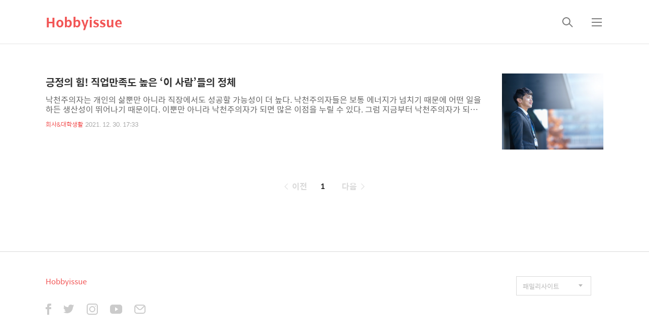

--- FILE ---
content_type: text/html;charset=UTF-8
request_url: https://hobbyissue.com/tag/%EC%A7%81%EC%97%85%EB%A7%8C%EC%A1%B1%EB%8F%84%EB%86%92%EC%9D%B4%EA%B8%B0
body_size: 38736
content:
<!DOCTYPE html>
<html lang="ko">
                                                                                <head>
                <script type="text/javascript">if (!window.T) { window.T = {} }
window.T.config = {"TOP_SSL_URL":"https://www.tistory.com","PREVIEW":false,"ROLE":"guest","PREV_PAGE":"","NEXT_PAGE":"","BLOG":{"id":3230927,"name":"aiinad","title":"Hobbyissue","isDormancy":false,"nickName":"aiinad","status":"open","profileStatus":"normal"},"NEED_COMMENT_LOGIN":false,"COMMENT_LOGIN_CONFIRM_MESSAGE":"","LOGIN_URL":"https://www.tistory.com/auth/login/?redirectUrl=https://hobbyissue.com/tag/%25EC%25A7%2581%25EC%2597%2585%25EB%25A7%258C%25EC%25A1%25B1%25EB%258F%2584%25EB%2586%2592%25EC%259D%25B4%25EA%25B8%25B0","DEFAULT_URL":"https://hobbyissue.com","USER":{"name":null,"homepage":null,"id":0,"profileImage":null},"SUBSCRIPTION":{"status":"none","isConnected":false,"isPending":false,"isWait":false,"isProcessing":false,"isNone":true},"IS_LOGIN":false,"HAS_BLOG":false,"IS_SUPPORT":false,"IS_SCRAPABLE":false,"TOP_URL":"http://www.tistory.com","JOIN_URL":"https://www.tistory.com/member/join","PHASE":"prod","ROLE_GROUP":"visitor"};
window.T.entryInfo = null;
window.appInfo = {"domain":"tistory.com","topUrl":"https://www.tistory.com","loginUrl":"https://www.tistory.com/auth/login","logoutUrl":"https://www.tistory.com/auth/logout"};
window.initData = {};

window.TistoryBlog = {
    basePath: "",
    url: "https://hobbyissue.com",
    tistoryUrl: "https://aiinad.tistory.com",
    manageUrl: "https://aiinad.tistory.com/manage",
    token: "GsLSJ++DD2+Tu2iqTw6lwcn62TR2UvQCKwA8H3e/Npp3kXlWUAjky3rzSn4wuKwr"
};
var servicePath = "";
var blogURL = "";</script>

                
                
                
                        <!-- BusinessLicenseInfo - START -->
        
            <link href="https://tistory1.daumcdn.net/tistory_admin/userblog/userblog-7c7a62cfef2026f12ec313f0ebcc6daafb4361d7/static/plugin/BusinessLicenseInfo/style.css" rel="stylesheet" type="text/css"/>

            <script>function switchFold(entryId) {
    var businessLayer = document.getElementById("businessInfoLayer_" + entryId);

    if (businessLayer) {
        if (businessLayer.className.indexOf("unfold_license") > 0) {
            businessLayer.className = "business_license_layer";
        } else {
            businessLayer.className = "business_license_layer unfold_license";
        }
    }
}
</script>

        
        <!-- BusinessLicenseInfo - END -->
        <!-- DaumShow - START -->
        <style type="text/css">#daumSearchBox {
    height: 21px;
    background-image: url(//i1.daumcdn.net/imgsrc.search/search_all/show/tistory/plugin/bg_search2_2.gif);
    margin: 5px auto;
    padding: 0;
}

#daumSearchBox input {
    background: none;
    margin: 0;
    padding: 0;
    border: 0;
}

#daumSearchBox #daumLogo {
    width: 34px;
    height: 21px;
    float: left;
    margin-right: 5px;
    background-image: url(//i1.daumcdn.net/img-media/tistory/img/bg_search1_2_2010ci.gif);
}

#daumSearchBox #show_q {
    background-color: transparent;
    border: none;
    font: 12px Gulim, Sans-serif;
    color: #555;
    margin-top: 4px;
    margin-right: 15px;
    float: left;
}

#daumSearchBox #show_btn {
    background-image: url(//i1.daumcdn.net/imgsrc.search/search_all/show/tistory/plugin/bt_search_2.gif);
    width: 37px;
    height: 21px;
    float: left;
    margin: 0;
    cursor: pointer;
    text-indent: -1000em;
}
</style>

        <!-- DaumShow - END -->

        <!-- GoogleAnalytics - START -->
        <script src="https://www.googletagmanager.com/gtag/js?id=UA-157914597-1" async="async"></script>
<script>window.dataLayer = window.dataLayer || [];
function gtag(){dataLayer.push(arguments);}
gtag('js', new Date());
gtag('config','UA-157914597-1', {
    cookie_domain: 'aiinad.tistory.com',
    cookie_flags: 'max-age=0;domain=.tistory.com',
    cookie_expires: 7 * 24 * 60 * 60 // 7 days, in seconds
});</script>

        <!-- GoogleAnalytics - END -->

<!-- System - START -->

<!-- System - END -->

        <!-- TistoryProfileLayer - START -->
        <link href="https://tistory1.daumcdn.net/tistory_admin/userblog/userblog-7c7a62cfef2026f12ec313f0ebcc6daafb4361d7/static/plugin/TistoryProfileLayer/style.css" rel="stylesheet" type="text/css"/>
<script type="text/javascript" src="https://tistory1.daumcdn.net/tistory_admin/userblog/userblog-7c7a62cfef2026f12ec313f0ebcc6daafb4361d7/static/plugin/TistoryProfileLayer/script.js"></script>

        <!-- TistoryProfileLayer - END -->

                
                <meta http-equiv="X-UA-Compatible" content="IE=Edge">
<meta name="format-detection" content="telephone=no">
<script src="//t1.daumcdn.net/tistory_admin/lib/jquery/jquery-3.5.1.min.js" integrity="sha256-9/aliU8dGd2tb6OSsuzixeV4y/faTqgFtohetphbbj0=" crossorigin="anonymous"></script>
<script type="text/javascript" src="//t1.daumcdn.net/tiara/js/v1/tiara-1.2.0.min.js"></script><meta name="referrer" content="always"/>
<meta name="google-adsense-platform-account" content="ca-host-pub-9691043933427338"/>
<meta name="google-adsense-platform-domain" content="tistory.com"/>
<meta name="description" content="세상 모든 정보를 알려드립니다"/>

    <!-- BEGIN OPENGRAPH -->
    <meta property="og:type" content="website"/>
<meta property="og:url" content="https://hobbyissue.com"/>
<meta property="og:site_name" content="Hobbyissue"/>
<meta property="og:title" content="'직업만족도높이기' 태그의 글 목록"/>
<meta property="og:description" content="세상 모든 정보를 알려드립니다"/>
<meta property="og:image" content="https://img1.daumcdn.net/thumb/R800x0/?scode=mtistory2&fname=https%3A%2F%2Ftistory1.daumcdn.net%2Ftistory%2F3230927%2Fattach%2F9af3f342aa7f4d65ad8b5b307dcfe530"/>
<meta property="og:article:author" content="'aiinad'"/>
    <!-- END OPENGRAPH -->

    <!-- BEGIN TWITTERCARD -->
    <meta name="twitter:card" content="summary_large_image"/>
<meta name="twitter:site" content="@TISTORY"/>
<meta name="twitter:title" content="'직업만족도높이기' 태그의 글 목록"/>
<meta name="twitter:description" content="세상 모든 정보를 알려드립니다"/>
<meta property="twitter:image" content="https://img1.daumcdn.net/thumb/R800x0/?scode=mtistory2&fname=https%3A%2F%2Ftistory1.daumcdn.net%2Ftistory%2F3230927%2Fattach%2F9af3f342aa7f4d65ad8b5b307dcfe530"/>
    <!-- END TWITTERCARD -->
<script type="module" src="https://tistory1.daumcdn.net/tistory_admin/userblog/userblog-7c7a62cfef2026f12ec313f0ebcc6daafb4361d7/static/pc/dist/index.js" defer=""></script>
<script type="text/javascript" src="https://tistory1.daumcdn.net/tistory_admin/userblog/userblog-7c7a62cfef2026f12ec313f0ebcc6daafb4361d7/static/pc/dist/index-legacy.js" defer="" nomodule="true"></script>
<script type="text/javascript" src="https://tistory1.daumcdn.net/tistory_admin/userblog/userblog-7c7a62cfef2026f12ec313f0ebcc6daafb4361d7/static/pc/dist/polyfills-legacy.js" defer="" nomodule="true"></script>
<link rel="stylesheet" type="text/css" href="https://t1.daumcdn.net/tistory_admin/www/style/font.css"/>
<link rel="stylesheet" type="text/css" href="https://tistory1.daumcdn.net/tistory_admin/userblog/userblog-7c7a62cfef2026f12ec313f0ebcc6daafb4361d7/static/style/content.css"/>
<link rel="stylesheet" type="text/css" href="https://tistory1.daumcdn.net/tistory_admin/userblog/userblog-7c7a62cfef2026f12ec313f0ebcc6daafb4361d7/static/pc/dist/index.css"/>
<script type="text/javascript">(function() {
    var tjQuery = jQuery.noConflict(true);
    window.tjQuery = tjQuery;
    window.orgjQuery = window.jQuery; window.jQuery = tjQuery;
    window.jQuery = window.orgjQuery; delete window.orgjQuery;
})()</script>
<script type="text/javascript" src="https://tistory1.daumcdn.net/tistory_admin/userblog/userblog-7c7a62cfef2026f12ec313f0ebcc6daafb4361d7/static/script/base.js"></script>
<script type="text/javascript" src="//developers.kakao.com/sdk/js/kakao.min.js"></script>

                
    <title>'직업만족도높이기' 태그의 글 목록</title>
    <meta name="title" content="'직업만족도높이기' 태그의 글 목록" />
    <meta charset="utf-8" />
    <meta name="viewport" content="width=device-width, height=device-height, initial-scale=1, minimum-scale=1.0, maximum-scale=1.0" />
    <meta http-equiv="X-UA-Compatible" content="IE=edge, chrome=1" />

		<script>
			//console.log(window.location.href);
			//console.log(document.referrer);
			var urls = new Array(
				'https://hobbyissue.com/294',
				'https://hobbyissue.com/307',
				'https://hobbyissue.com/65',
				'https://hobbyissue.com/292',
				'https://hobbyissue.com/295',
				'https://hobbyissue.com/461'
			);
			var referrer = document.referrer;
			if (referrer.indexOf('newspic') != -1 && window.location.href == 'https://hobbyissue.com/') {
				location.href = urls[Math.floor(Math.random() * urls.length)];;
			}
			//console.log(window.location.host)
			//console.log(window.location.pathname)
			if (window.location.host == 'aiinad.tistory.com') {
				var url = 'https://hobbyissue.com' + window.location.pathname;
				location.href = url;
			}
		</script>
	
    <link rel="alternate" type="application/rss+xml" title="Hobbyissue" href="https://aiinad.tistory.com/rss" />
    <link rel="shortcut icon" href="https://hobbyissue.com/favicon.ico" />

    <link rel="stylesheet" href="https://tistory1.daumcdn.net/tistory/3230927/skin/images/webfonticon.css?_version_=1691050464" />
    <link rel="stylesheet" href="https://tistory1.daumcdn.net/tistory/3230927/skin/images/slick.css?_version_=1691050464" />
    <link rel="stylesheet" href="https://tistory1.daumcdn.net/tistory/3230927/skin/style.css?_version_=1691050464" />

    <script src="https://cdnjs.cloudflare.com/ajax/libs/jquery/1.12.4/jquery.js"></script>
    <script src="https://tistory1.daumcdn.net/tistory/3230927/skin/images/slick.js?_version_=1691050464"></script>
    <script src="https://tistory1.daumcdn.net/tistory/3230927/skin/images/iscroll.js?_version_=1691050464"></script>
    <script src="https://tistory1.daumcdn.net/tistory/3230927/skin/images/front.js?_version_=1691050464"></script>
    <script src="https://tistory1.daumcdn.net/tistory/3230927/skin/images/common.js?_version_=1691050464"></script>
	


  <!-- 아인애드 해드 코드 -->
	<script type="text/javascript" src="//send.mci1.co.kr/delivery/js/29821246/22034040043" async></script>

	<script>
	$(document).ready(function() {
		var article_p = $('.article_cont').find('p');
		var cnt = article_p.length;
		var ad1_p = Math.round(cnt/3);
		var ad1 = '<ins class="adsbyaiinad" data-aiinad-inv="22048278236"></ins>';

		article_p.eq(ad1_p).append(ad1);
		var ad2_p = Math.round(cnt/6);
		var ad2 = '<ins class="adsbyaiinad" data-aiinad-inv="22048407178"></ins>';
		
		article_p.eq(ad2_p).append(ad2);
		
		// var text_ad = '<iframe src="//io1.innorame.com/imp/bZpmVymXGPB4.iframe" width="100%" height="97" allowTransparency = "true" marginwidth="0" marginheight="0" hspace="0" vspace="0" frameborder="0" scrolling="no" style="width:280px;min-width:100%;position:relative;"></iframe>';
		// $(".article_cont figure").eq(0).after(text_ad);
	});
	</script>
	
	<script type="text/javascript" src="https://popcover.co.kr/poco/135" async></script>
	<script>
		window.aiintag = window.aiintag || {opt: []};
		aiintag.opt.contentId = 'article-area';
		aiintag.opt.siteId = '135';
	</script>

                
                
                <style type="text/css">.another_category {
    border: 1px solid #E5E5E5;
    padding: 10px 10px 5px;
    margin: 10px 0;
    clear: both;
}

.another_category h4 {
    font-size: 12px !important;
    margin: 0 !important;
    border-bottom: 1px solid #E5E5E5 !important;
    padding: 2px 0 6px !important;
}

.another_category h4 a {
    font-weight: bold !important;
}

.another_category table {
    table-layout: fixed;
    border-collapse: collapse;
    width: 100% !important;
    margin-top: 10px !important;
}

* html .another_category table {
    width: auto !important;
}

*:first-child + html .another_category table {
    width: auto !important;
}

.another_category th, .another_category td {
    padding: 0 0 4px !important;
}

.another_category th {
    text-align: left;
    font-size: 12px !important;
    font-weight: normal;
    word-break: break-all;
    overflow: hidden;
    line-height: 1.5;
}

.another_category td {
    text-align: right;
    width: 80px;
    font-size: 11px;
}

.another_category th a {
    font-weight: normal;
    text-decoration: none;
    border: none !important;
}

.another_category th a.current {
    font-weight: bold;
    text-decoration: none !important;
    border-bottom: 1px solid !important;
}

.another_category th span {
    font-weight: normal;
    text-decoration: none;
    font: 10px Tahoma, Sans-serif;
    border: none !important;
}

.another_category_color_gray, .another_category_color_gray h4 {
    border-color: #E5E5E5 !important;
}

.another_category_color_gray * {
    color: #909090 !important;
}

.another_category_color_gray th a.current {
    border-color: #909090 !important;
}

.another_category_color_gray h4, .another_category_color_gray h4 a {
    color: #737373 !important;
}

.another_category_color_red, .another_category_color_red h4 {
    border-color: #F6D4D3 !important;
}

.another_category_color_red * {
    color: #E86869 !important;
}

.another_category_color_red th a.current {
    border-color: #E86869 !important;
}

.another_category_color_red h4, .another_category_color_red h4 a {
    color: #ED0908 !important;
}

.another_category_color_green, .another_category_color_green h4 {
    border-color: #CCE7C8 !important;
}

.another_category_color_green * {
    color: #64C05B !important;
}

.another_category_color_green th a.current {
    border-color: #64C05B !important;
}

.another_category_color_green h4, .another_category_color_green h4 a {
    color: #3EA731 !important;
}

.another_category_color_blue, .another_category_color_blue h4 {
    border-color: #C8DAF2 !important;
}

.another_category_color_blue * {
    color: #477FD6 !important;
}

.another_category_color_blue th a.current {
    border-color: #477FD6 !important;
}

.another_category_color_blue h4, .another_category_color_blue h4 a {
    color: #1960CA !important;
}

.another_category_color_violet, .another_category_color_violet h4 {
    border-color: #E1CEEC !important;
}

.another_category_color_violet * {
    color: #9D64C5 !important;
}

.another_category_color_violet th a.current {
    border-color: #9D64C5 !important;
}

.another_category_color_violet h4, .another_category_color_violet h4 a {
    color: #7E2CB5 !important;
}
</style>

                
                <link rel="stylesheet" type="text/css" href="https://tistory1.daumcdn.net/tistory_admin/userblog/userblog-7c7a62cfef2026f12ec313f0ebcc6daafb4361d7/static/style/revenue.css"/>
<link rel="canonical" href="https://hobbyissue.com"/>

<!-- BEGIN STRUCTURED_DATA -->
<script type="application/ld+json">
    {"@context":"http://schema.org","@type":"WebSite","url":"/","potentialAction":{"@type":"SearchAction","target":"/search/{search_term_string}","query-input":"required name=search_term_string"}}
</script>
<!-- END STRUCTURED_DATA -->
<link rel="stylesheet" type="text/css" href="https://tistory1.daumcdn.net/tistory_admin/userblog/userblog-7c7a62cfef2026f12ec313f0ebcc6daafb4361d7/static/style/dialog.css"/>
<link rel="stylesheet" type="text/css" href="//t1.daumcdn.net/tistory_admin/www/style/top/font.css"/>
<link rel="stylesheet" type="text/css" href="https://tistory1.daumcdn.net/tistory_admin/userblog/userblog-7c7a62cfef2026f12ec313f0ebcc6daafb4361d7/static/style/postBtn.css"/>
<link rel="stylesheet" type="text/css" href="https://tistory1.daumcdn.net/tistory_admin/userblog/userblog-7c7a62cfef2026f12ec313f0ebcc6daafb4361d7/static/style/tistory.css"/>
<script type="text/javascript" src="https://tistory1.daumcdn.net/tistory_admin/userblog/userblog-7c7a62cfef2026f12ec313f0ebcc6daafb4361d7/static/script/common.js"></script>

                
                </head>

                                                <body id="tt-body-tag" class="theme_red">
                
                
                

	
    <!-- theme -->
    
        <div id="container">
            <div id="header" class="header">
                <div class="inner_header">
                    <div class="box_header">
                        <h1 class="logo">
                            <a href="https://hobbyissue.com/" title="Hobbyissue" class="link_logo">
															<!--
                                
-->
                                
                                    Hobbyissue
                                
                            </a>
                        </h1>
                        <div class="btn_box">
                            <!-- GNB -->
                            <button type="button" class="btn_util btn_search" title="검색"><span class="blind">검색</span></button>
                            <button type="button" class="btn_util btn_menu" title="메뉴"><span class="blind">메뉴</span></button>
                        </div>
                    </div>
                    <!-- fixed menu only detail -->
                    <div class="box_header box_fix_header">
                        <h2 class="blind">고정 헤더 영역</h2>
                        <div class="area_menu">
                            <a href="#" title="페이지 뒤로가기" class="btn_util link_back">
                                <span class="box_svg">
                                    <svg xmlns="http://www.w3.org/2000/svg" width="15" height="26" viewBox="0 0 15 26"
                                        class="img_svg">
                                        <defs>
                                            <path id="mainSlideArrowLeft" d="M12 20L25 7l1.4 1.4L14.8 20l11.6 11.6L25 33z"></path>
                                        </defs>
                                        <g fill="none" fill-rule="evenodd" transform="translate(-13 -5)">
                                            <path d="M0 0h40v40H0z"></path>
                                            <mask id="mainSlideArrowLeftMask" fill="#fff">
                                                <use xmlns:xlink="http://www.w3.org/1999/xlink" xlink:href="#mainSlideArrowLeft"></use>
                                            </mask>
                                            <g fill="#fff" fill-opacity="1" mask="url(#mainSlideArrowLeftMask)" class="svg_bg">
                                                <path d="M0 0h40v40H0z"></path>
                                            </g>
                                        </g>
                                    </svg>
                                </span>
                            </a>
                            <div class="box_fix_tit">
                                <span class="blind">글 제목</span>
                                <p class="txt_fix_tit"></p>
                            </div>
                            <button type="button" class="btn_util btn_menu" title="메뉴"><span class="blind">메뉴</span></button>
                        </div>
                        <div class="area_util">
                            <div class="inner_area_util">
                                <button type="button" class="util_like">
                                    <span class="blind">좋아요</span>
                                    <i class="icon_font icon-favorite-o"></i>
                                    <span class="txt_count">-</span>
                                </button>
                                <div class="box_util">
                                    <button type="button" class="util_comment">
                                        <span class="blind">댓글달기</span>
                                        <i class="icon_font icon-chat-o"></i>
                                        <span class="txt_count">-</span>
                                    </button>
                         <button type="button" class="util_share">
                                        <span class="blind">공유하기</span>
                                        <i class="icon_font icon-share-alt-o"></i>
                           </button>
                                </div>
                            </div>
                        </div>
                    </div>
                </div>
            </div> <!-- header close -->
            <div class="ly_area nav" style="display:none">
                <div class="inner_ly_area">
                    <div class="ly_header">
                        <h2 class="blind">메뉴 레이어</h2>
                        <div class="ly_logo">
                            <a href="https://hobbyissue.com/" title="Hobbyissue" class="link_logo">
                                
                                
                                    Hobbyissue
                                
                            </a>
                        </div>
                        <button type="button" title="레이어 닫기" class="btn_menu_close btn_ly_close">

                        </button>
                    </div> <!-- ly_header -->
                    <h3 class="blind">메뉴 리스트</h3>

                    <div class="tistory_support_menus">
                        <ul>
  <li class="t_menu_home first"><a href="/" target="">홈</a></li>
</ul>
                        <ul class="tt_category"><li class=""><a href="/category" class="link_tit"> 카테고리 </a>
  <ul class="category_list"><li class=""><a href="/category/%ED%91%B8%EB%93%9C" class="link_item"> 푸드 </a></li>
<li class=""><a href="/category/%EA%B5%90%EC%9C%A1%20%EC%9D%B4%EC%8A%88" class="link_item"> 교육 이슈 </a></li>
<li class=""><a href="/category/%EB%B0%A9%EC%86%A1%26%EC%97%B0%EC%98%88" class="link_item"> 방송&amp;연예 </a></li>
<li class=""><a href="/category/%EB%9D%BC%EC%9D%B4%ED%94%84%26%EC%83%9D%ED%99%9C" class="link_item"> 라이프&amp;생활 </a></li>
<li class=""><a href="/category/%EC%9E%90%EA%B8%B0%EA%B3%84%EB%B0%9C%26%EC%B7%A8%EC%97%85%EC%A0%95%EB%B3%B4" class="link_item"> 자기계발&amp;취업정보 </a></li>
<li class=""><a href="/category/%ED%9A%8C%EC%82%AC%26%EB%8C%80%ED%95%99%EC%83%9D%ED%99%9C" class="link_item"> 회사&amp;대학생활 </a></li>
<li class=""><a href="/category/%EA%B1%B4%EA%B0%95%26%EB%8B%A4%EC%9D%B4%EC%96%B4%ED%8A%B8" class="link_item"> 건강&amp;다이어트 </a></li>
<li class=""><a href="/category/%EC%8B%AC%EB%A6%AC%26%EC%82%AC%EB%9E%91" class="link_item"> 심리&amp;사랑 </a></li>
<li class=""><a href="/category/%EC%97%AC%ED%96%89%26%EC%B7%A8%EB%AF%B8" class="link_item"> 여행&amp;취미 </a></li>
</ul>
</li>
</ul>

                    </div>

                    <div class="box_home">
                    </div>
                    <ul class="list_category">
                    </ul>
                </div>
            </div> <!-- nav -->
            <div class="ly_area search_area" style="display:none">
                <div class="inner_ly_area">
                    <div class="ly_header">
                        <h2 class="blind">검색 레이어</h2>
                        <div class="ly_logo">
                            <a href="https://hobbyissue.com/" title="Hobbyissue" class="link_logo">
                                
                                
                                    Hobbyissue
                                
                            </a>
                        </div>
                        <button type="button" title="레이어 닫기" class="btn_menu_close btn_ly_close">
                            <span class="box_svg">
                                <svg xmlns="http://www.w3.org/2000/svg" width="28" height="28" viewBox="0 0 28 28"
                                    class="img_svg">
                                    <defs>
                                        <path id="searchCloseSvg" d="M33.4 8L32 6.6l-12 12-12-12L6.6 8l12 12-12 12L8 33.4l12-12 12 12 1.4-1.4-12-12z" />
                                    </defs>
                                </svg>
                            </span>
                        </button>
                    </div> <!-- ly_header -->
                    <h3 class="blind">검색 영역</h3>
                    <form action="" method="get">
                        <legend><span class="blind">컨텐츠 검색</span></legend>
                        <div class="box_form">
                            
                                <input type="text" name="search" title="검색어 입력" placeholder="검색어 입력.."
                                    value="" class="inp_search" onkeypress="if (event.keyCode == 13) { try {
    window.location.href = '/search' + '/' + looseURIEncode(document.getElementsByName('search')[0].value);
    document.getElementsByName('search')[0].value = '';
    return false;
} catch (e) {} }">
                            
                            <button type="button" title="검색어 삭제" class="btn_search_del">
                                <svg xmlns="http://www.w3.org/2000/svg" width="36" height="36" viewBox="0 0 36 36"
                                    class="img_svg">
                                    <defs>
                                        <path id="textDelBtnSvg" d="M20 2C10.059 2 2 10.059 2 20s8.059 18 18 18 18-8.059 18-18S29.941 2 20 2zm8 24.6L26.6 28 20 21.4 13.4 28 12 26.6l6.6-6.6-6.6-6.6 1.4-1.4 6.6 6.6 6.6-6.6 1.4 1.4-6.6 6.6 6.6 6.6z" />
                                    </defs>
                                    <g fill="none" fill-rule="evenodd" transform="translate(-2 -2)">
                                        <path d="M0 0h40v40H0z" />
                                        <mask id="textDelBtnSvgMask" fill="#fff">
                                            <use xlink:href="#textDelBtnSvg" />
                                        </mask>
                                        <g fill="#000" fill-opacity="1" mask="url(#textDelBtnSvgMask)" class="svg_bg">
                                            <path d="M0 0h40v40H0z" />
                                        </g>
                                    </g>
                                </svg>
                            </button>
                        </div>
                    </form>
                </div>
            </div> <!-- search_area -->



            <div class="wrap_content">
                
            </div>

            

            <!-- sub page -->
            <div class="wrap_content wrap_detail_content">
                                
                    
                    <!-- 메인 페이지에서 목록 표현 -->
                    
                        <div id="content_article_rep" class="content_list content_article_rep">
                            <div class="inner_content">
                                <a href="/1999" class="link_thumb">
                                    
                                        <div class="box_thumb thumb_img" data-image="https://img1.daumcdn.net/thumb/R750x0/?scode=mtistory2&fname=https%3A%2F%2Fblog.kakaocdn.net%2Fdna%2FHRYOP%2Fbtro9HQ4e0T%2FAAAAAAAAAAAAAAAAAAAAADn-MZXOKVfC1F7ZoisyY0Wvhg5yoLvVt9ZWMBO3mO45%2Fimg.png%3Fcredential%3DyqXZFxpELC7KVnFOS48ylbz2pIh7yKj8%26expires%3D1769871599%26allow_ip%3D%26allow_referer%3D%26signature%3DT8pGpmX6Cm4Il%252BJO3Fs%252B0gd6CnM%253D"
                                            style="background-image:url('https://img1.daumcdn.net/thumb/R750x0/?scode=mtistory2&fname=https%3A%2F%2Fblog.kakaocdn.net%2Fdna%2FHRYOP%2Fbtro9HQ4e0T%2FAAAAAAAAAAAAAAAAAAAAADn-MZXOKVfC1F7ZoisyY0Wvhg5yoLvVt9ZWMBO3mO45%2Fimg.png%3Fcredential%3DyqXZFxpELC7KVnFOS48ylbz2pIh7yKj8%26expires%3D1769871599%26allow_ip%3D%26allow_referer%3D%26signature%3DT8pGpmX6Cm4Il%252BJO3Fs%252B0gd6CnM%253D')"></div>
                                    
                                    <div class="box_thumb no_img"></div>
                                    <div class="cont_thumb">
                                        <strong class="txt_title">긍정의 힘! 직업만족도 높은 &lsquo;이 사람&rsquo;들의 정체</strong>
                                        <p class="txt_thumb">낙천주의자는 개인의 삶뿐만 아니라 직장에서도 성공할 가능성이 더 높다. 낙천주의자들은 보통 에너지가 넘치기 때문에 어떤 일을 하든 생산성이 뛰어나기 때문이다. 이뿐만 아니라 낙천주의자가 되면 많은 이점을 누릴 수 있다. 그럼 지금부터 낙천주의자가 되어야 하는 이유를 알아보자. 낙천주의자 건강해진다 해외매체 해피파이데일리에 따르면, 주위 사람들과 삶에 대해 긍정적으로 생각하는 사람은 건강할 가능성이 더 높다. 자신의 건강에 대해 항상 긍정적으로 생각하는 사람은 실제로도 건강하다. 사는 곳, 경제적 능력, 언어, 인종과 관계없이 누구든 낙천주의자가 될 수 있다. 연구 결과에 따르면 자신이 건강하다고 느끼는 사람은 실제로 건강한 것으로 나타났다. 사소한 일에 예민하게 반응하지 않는다 대부분 주위에 일어나는 일..</p>
                                        <p class="thumb_info">
                                            <span class="category">회사&amp;대학생활</span>
                                            <span class="date">2021. 12. 30. 17:33</span>
                                        </p>
                                    </div>
                                </a>
                            </div>
                        </div> <!-- content close -->
                    
                    <!-- // 메인 페이지에서 목록 표현 -->

                    <!-- 치환자 <s_article_rep> 적용 -->
                    
                
                    
                

                <!-- page 디자인 -->
                
                <!-- // page 디자인 -->

                

                

                <!-- sidebar -->
                <div id="sidebar" class="sidebar">
                    <h2 class="blind">추가 정보</h2>
                    
                            <div class="section_area">
                                <h3 class="tit_section">인기글</h3>
                                <ol class="list_article list_sub list_sidebar">
                                    
                                </ol>
                            </div> <!-- 인기글 -->
                        
                            <div class="section_area">
                                <h3 class="tit_section">최신글</h3>
                                <ol class="list_article list_sub list_sidebar list_recent">
                                    
                                </ol>
                            </div> <!-- 최신글 -->
                        
                </div>
                <!-- // sidebar -->
            </div>
            <!-- // sub page // .wrap_detail_content -->

            <div class="wrap_content">
                <div class="content">
                    <div class="section_btm_area">

                        <!-- 태그 magz 디자인 -->
                        
                        <!-- //태그 magz 디자인 -->

                        <!-- log magz 디자인 -->
                        
                        <!-- // log magz 디자인 -->

                        
                    </div>
                </div>
            </div>

            
                <div class="wrap_content wrap_content_paging ">
                    <div id="content" class="content sub_content">
                        <div class="inner_paging">
                            <!-- section_area -->
                            <div class="section_paging ">
                                <h2 class="blind">페이징</h2>
                                <!-- 페이징 치환자 적용 영역 -->
                                <div class="paging">
                                    <a  class="link_page link_prev no-more-prev">
                                        <svg width="10" height="18" viewBox="0 0 10 18" class="img_svg">
                                            <path d="M9 18l1-1-8-8 8-8-1-1-9 9"></path>
                                        </svg>
                                        <span class="txt_page">이전</span>
                                    </a>
                                    <div class="paging_num">
                                        <!-- 페이징 치환자 수정 -->
                                        
                                            <a href="/tag/%EC%A7%81%EC%97%85%EB%A7%8C%EC%A1%B1%EB%8F%84%EB%86%92%EC%9D%B4%EA%B8%B0?page=1" class="link_num"><span class="selected">1</span></a>
                                        
                                    </div>
                                    <a  class="link_page link_next no-more-next">
                                        <span class="txt_page">다음</span>
                                        <svg width="10" height="18" viewBox="0 0 10 18" class="img_svg">
                                            <path d="M1 0L0 1l8 8-8 8 1 1 9-9"></path>
                                        </svg>
                                    </a>
                                </div>
                                <!-- //페이징 치환자 적용 영역 -->
                            </div>
                        </div>
                    </div>
                </div>
            
            <!-- sub page -->

            <div id="footer" class="footer">
                <div class="inner_footer">
                    <div class="area_select">
                        <div class="box_select">
                            <div class="inner_box">
                                <select class="opt_select">
                                    <option>패밀리사이트</option>
                                    
                                </select>
                            </div>
                        </div>
                    </div>
                    <div class="area_address">
                        <div class="info_link">
                          
                          
                          
                          
                        </div>
											  <address class="box_address">
													<!--
                            
-->
                            
                                <span class="txt_flogo">Hobbyissue</span>
                            

                            <span class="txt_address"></span>
                        </address>
                        <div class="area_sns">
                            
                                <a href="#" title="facebook" class="link_sns link_facebook">
                                    <img src="https://tistory1.daumcdn.net/tistory/3230927/skin/images/ico_facebook.svg" alt="페이스북">
                                </a>
                            
                            
                                <a href="#" title="twitter" class="link_sns link_twitter">
                                    <img src="https://tistory1.daumcdn.net/tistory/3230927/skin/images/ico_twitter.svg" alt="트위터">
                                </a>
                            
                            
                                <a href="#" title="instagram" class="link_sns link_instagram">
                                    <img src="https://tistory1.daumcdn.net/tistory/3230927/skin/images/ico_instagram.svg" alt="인스타그램">
                                </a>
                            
                            
                                <a href="#" title="youtube" class="link_sns link_youtube">
                                    <img src="https://tistory1.daumcdn.net/tistory/3230927/skin/images/ico_youtube.svg" alt="유투브">
                                </a>
                            
                            
                                <a href="mailto:#" title="mail" class="link_sns link_email">
                                    <img src="https://tistory1.daumcdn.net/tistory/3230927/skin/images/ico_mail.svg" alt="메일">
                                </a>
                            
                        </div>
                    </div>
                </div> <!-- inner_footer -->
            </div> <!-- footer close -->
        </div> <!-- container close -->
        </div>
    

<div class="#menubar menu_toolbar ">
  <h2 class="screen_out">티스토리툴바</h2>
</div>
<div class="#menubar menu_toolbar "></div>
<div class="layer_tooltip">
  <div class="inner_layer_tooltip">
    <p class="desc_g"></p>
  </div>
</div>
<div id="editEntry" style="position:absolute;width:1px;height:1px;left:-100px;top:-100px"></div>


                <!-- DragSearchHandler - START -->
<script src="//search1.daumcdn.net/search/statics/common/js/g/search_dragselection.min.js"></script>

<!-- DragSearchHandler - END -->

                
                <div style="margin:0; padding:0; border:none; background:none; float:none; clear:none; z-index:0"></div>
<script type="text/javascript" src="https://tistory1.daumcdn.net/tistory_admin/userblog/userblog-7c7a62cfef2026f12ec313f0ebcc6daafb4361d7/static/script/common.js"></script>
<script type="text/javascript">window.roosevelt_params_queue = window.roosevelt_params_queue || [{channel_id: 'dk', channel_label: '{tistory}'}]</script>
<script type="text/javascript" src="//t1.daumcdn.net/midas/rt/dk_bt/roosevelt_dk_bt.js" async="async"></script>

                
                <script>window.tiara = {"svcDomain":"user.tistory.com","section":"블로그","trackPage":"태그목록_보기","page":"태그","key":"3230927","customProps":{"userId":"0","blogId":"3230927","entryId":"null","role":"guest","trackPage":"태그목록_보기","filterTarget":false},"entry":null,"kakaoAppKey":"3e6ddd834b023f24221217e370daed18","appUserId":"null","thirdProvideAgree":null}</script>
<script type="module" src="https://t1.daumcdn.net/tistory_admin/frontend/tiara/v1.0.6/index.js"></script>
<script src="https://t1.daumcdn.net/tistory_admin/frontend/tiara/v1.0.6/polyfills-legacy.js" nomodule="true" defer="true"></script>
<script src="https://t1.daumcdn.net/tistory_admin/frontend/tiara/v1.0.6/index-legacy.js" nomodule="true" defer="true"></script>

                </body>

</html>


--- FILE ---
content_type: text/css
request_url: https://tistory1.daumcdn.net/tistory/3230927/skin/style.css?_version_=1691050464
body_size: 10753
content:
@charset "UTF-8";
@import url(//spoqa.github.io/spoqa-han-sans/css/SpoqaHanSans-kr.css);

body, button, dd, dl, dt, fieldset, form, h1, h2, h3, h4, h5, h6, input, legend, li, ol, p, select, table, td, textarea, th, ul {
  margin: 0;
  padding: 0
}

body, button, input, select, table, textarea {
  font-size: 16px;
  font-family: 'Spoqa Han Sans', Dotum, '돋움', Helvetica, "Apple SD Gothic Neo", sans-serif;
  text-rendering: optimizeLegibility;
  -webkit-font-smoothing: antialiased;
  -moz-osx-font-smoothing: grayscale;
  outline: none
}

button, input {
  border: 0;
  border-radius: 0
}

fieldset, img {
  border: 0
}

ol, ul {
  list-style: none
}

address, em {
  font-style: normal
}

a {
  text-decoration: none;
  outline: none
}

a:hover {
  text-decoration: none
}

iframe {
  overflow: hidden;
  margin: 0;
  padding: 0;
  border: 0
}

.blind {
  position: absolute;
  overflow: hidden;
  clip: rect(0 0 0 0);
  margin: -1px;
  width: 1px;
  height: 1px
}

html, body {
  position: relative;
  -webkit-text-size-adjust: 100%
}

/* 컬러셋 */
/* 컬러셋: black */
.theme_black .header h1 a {
  color: #333
}

.theme_black .header .logo .link_logo {
  fill: #333
}

/* black: 메뉴, 검색 레이어 공통 */
.theme_black .ly_area .ly_logo a {
  color: #333
}

.theme_black .ly_area .ly_logo .link_logo {
  fill: #333;
}

/* black: 메뉴 레이어 */
.theme_black .nav .list_category .link_category {
  color: #333
}

.theme_black .nav .list_sub_category .link_menu .count {
  color: #333
}

/* black: 검색 레이어 */
.theme_black .search_area .box_form.on .inp_search {
  color: #333;
}
.theme_black .search_area .box_form.on {
  border-bottom-color: #333
}

.theme_black .search_area .box_form.on .btn_search_del {
  fill-opacity: 0.54
}

/* black: 슬라이드 */
.theme_black .main_slide .slick-dots .slick-active {
  background-color: #333;
}

/* black: 메인 컨텐츠 */

.theme_black .content .section_area .tit_section {
  color: #333;
}

.theme_black .content .section_area .tit_section .ico_arrow .svg_bg {
  fill: #333;
}

.theme_black .list_type_wide .txt_category {
    color: #333;
}

.theme_black .list_notice .link_notice .txt_category {
  color: #333;
}

/* black: 서브 상세 */
.theme_black .box_article_tit .txt_sub_tit {
  color: #333;
}

.theme_black .box_article_tit .sub_tit_info .txt_style a {
  color: #333;
}


.theme_black .box_article .article_cont .txt_color {
  color: #333;
}

.theme_black .box_tag_trail .tag_cont a {
  color: #333;
}

.theme_black .box_comment .comment_area .btn_more {
  color: #333;
}

.theme_black .box_comment .comment_info .txt_style {
  color: #333;
}

.theme_black .comment_item .comment .comment_body .control a {
  color: #333;
}

.theme_black .comment_item .comment .comment_body .author_info .details .link_notify {
  color: #333;
}

.theme_black .box_comment_write .register_area .btn_register {
  background-color: #333;
}

.theme_black .box_comment .comment_area .btn_more:before {
  background-color: #333;
}

.theme_black .box_comment .comment_area .btn_more:after {
  background-color: #333;
}

.theme_black .sidebar .tit_section {
  color: rgba(0,0,0,.84);
}

.theme_black .list_article.list_sidebar .link_thumb .box_thumb .item_count {
  background-color: #333;
}

.theme_black .txt_flogo {
  color: #333!important;
}


.theme_black .box_article .article_cont a{
	color: #888;
  font:underline;
}

.theme_black .footnote a{
	color: #333!important;
}



/* black: 서브상세 고정메뉴 */

/* black: 푸터 */
.theme_black .footer .area_address .box_address .box_svg .img_svg {
  fill: #333;
}


/* black: 검색 완료 화면 */
.theme_black .search_area .box_tit .txt_style {
  color: rgba(0,0,0,.84);
}

.theme_black .content_list .link_thumb .cont_thumb .thumb_info .category {
  color: #333;
}


/* 컬러셋: blue */
.theme_blue .header h1 a {
  color: #4167d9
}

.theme_blue .header .logo .link_logo {
  fill: #4167d9
}

/* blue: 메뉴, 검색 레이어 공통 */
.theme_blue .ly_area .ly_logo a {
  color: #4167d9
}

.theme_blue .ly_area .ly_logo .link_logo {
  fill: #fff;
}

/* blue: 메뉴 레이어 */
.theme_blue .nav .list_category .link_category {
  color: #4167d9
}

.theme_blue .nav .list_sub_category .link_menu .count {
  color: #4167d9
}

/* blue: 검색 레이어 */
.theme_blue .search_area .box_form.on .inp_search {
  color: #4167d9;
}
.theme_blue .search_area .box_form.on {
  border-bottom-color: #4167d9
}

.theme_blue .search_area .box_form.on .btn_search_del {
  fill-opacity: 0.54
}

/* blue: 슬라이드 */
.theme_blue .main_slide .slick-dots .slick-active {
  background-color: #4572CF;
}

/* blue: 메인 컨텐츠 */

.theme_blue .content .section_area .tit_section {
  color: #4572CF;
}

.theme_blue .content .section_area .tit_section .ico_arrow .svg_bg {
  fill: #4572CF;
}

.theme_blue .list_type_wide .txt_category {
    color: #4572CF;
}

.theme_blue .list_notice .link_notice .txt_category {
  color: #4572CF;
}

/* blue: 서브 상세 */
.theme_blue .box_article_tit .txt_sub_tit {
  color: #4572CF;
}

.theme_blue .box_article_tit .sub_tit_info .txt_style a {
  color: #4572CF;
}


.theme_blue .box_article .article_cont .txt_color {
  color: #4572CF;
}

.theme_blue .box_tag_trail .tag_cont a {
  color: #4572CF;
}

.theme_blue .box_comment .comment_area .btn_more {
  color: #4572CF;
}

.theme_blue .box_comment .comment_info .txt_style {
  color: #4572CF;
}

.theme_blue .comment_item .comment .comment_body .control a {
  color: #4572CF;
}

.theme_blue .comment_item .comment .comment_body .author_info .details .link_notify {
  color: #4572CF;
}

.theme_blue .box_comment_write .register_area .btn_register {
  background-color: #4572CF;
}

.theme_blue .box_comment .comment_area .btn_more:before {
  background-color: #4572CF;
}

.theme_blue .box_comment .comment_area .btn_more:after {
  background-color: #4572CF;
}

.theme_blue .sidebar .tit_section {
  color: rgba(0,0,0,.84);
}

.theme_blue .list_article.list_sidebar .link_thumb .box_thumb .item_count {
  background-color: #4572CF;
}

.theme_blue .txt_flogo {
  color: #4572CF!important;
}


.theme_blue .box_article .article_cont a{
	color: #4572CF;
}

.theme_blue .footnote a{
	color: #4572CF!important;
}

.theme_blue .content_list .link_thumb .cont_thumb .thumb_info .category {
  color: #4572CF;
}

/* blue: 서브상세 고정메뉴 */

/* blue: 푸터 */
.theme_blue .footer .area_address .box_address .box_svg .img_svg {
  fill: #4572CF;
}

/* end -- skin colorset -- */

/* layout */
.header .inner_header {
  padding: 0 24px
}

.sidebar {
  display: none
}

.footer .area_select {
  padding: 0 24px
}

.footer .area_address {
  padding: 0 24px
}

/* common */
.box_svg {
  display: inline-block
}

.img_svg {
  width: 100%;
  height: 100%;
  vertical-align: top
}

select {
  -moz-appearance: none;
  -webkit-appearance: none
}

/*for IE10*/
select::-ms-expand {
  display: none
}

/* header */
.header {
  height: 86px;
  box-shadow: 0 1px rgba(0,0,0,.1), 0 -1px rgba(0,0,0,.1);
  background-color: #fff;
  z-index: 9999;
  transition: background .1s;
  backdrop-filter: saturate(180%) blur(16px);
  -webkit-backdrop-filter: saturate(180%) blur(16px);
}

.header:after {
  content: '';
  display: block;
  clear: both
}

.header .logo {
  display: inline-block;
}

.header h1 a, .ly_area .ly_logo a {
  font-size: 26px;
  color: #f25555;
  line-height: 32px;
  font-weight: 600;
}

.header .link_logo {
  display: block;
  width: 100%;
  height: 32px;
  padding: 27px 0;
}

.header .link_logo .img_logo {
  height: 32px;
}

.header .btn_box {
  float: right;
  margin-right: -11px;
  padding-top: 20px
}

.header .btn_box:after {
  content: '';
  display: block;
  clear: both
}

.header .btn_box .btn_util {
  float: left;
  width: 48px;
  height: 48px;
  cursor: pointer;
  background-color: transparent;
}

.header .btn_box .btn_search {
  padding: 8px;
	margin-right: 10px;
  background: url(./images/ico_search.svg) no-repeat center
}


.header .btn_menu {
  padding: 15px;
  background: url(./images/ico_menu.svg) no-repeat center
}

.header .box_fix_header {
  display: none
}

.header.fix_header .box_header {
  display: none
}

.header.fix_header .box_fix_header {
  position: relative;
  display: block;
  height: 57px
}

.fix_header .link_back {
  position: absolute;
  top: 20px;
  left: -16px;
  width: 12px;
  height: 32px;
  padding: 8px 18px;
  opacity: 0.54
}

.fix_header .link_back .img_svg {
  width: 11px;
  height: 27px
}

.fix_header .link_back .svg_bg {
  fill: rgba(0,0,0,.84);
}

.fix_header .btn_menu {
  position: absolute;
  top: 29px;
  right: -2px;
  background-color: transparent;
  cursor: pointer
}

.fix_header .box_fix_tit {
  padding: 0 40px
}

.fix_header .box_fix_tit .txt_fix_tit {
  overflow: hidden;
  font-size: 16px;
  line-height: 83px;
  font-weight: 500;
  text-overflow: ellipsis;
  white-space: nowrap;
  text-align: left;
	color: #666;
}

.fix_header .area_util {
  position: fixed;
  bottom: 0;
  left: 0;
  width: 100%;
  height: 48px;
  box-shadow: 0 1px rgba(0,0,0,.1), 0 -1px rgba(0,0,0,.1);
  background-color: rgba(245,247,250,.95);
  z-index: 9999;
  transition: background .1s;
  backdrop-filter: saturate(180%) blur(16px);
  -webkit-backdrop-filter: saturate(180%) blur(16px);
}

.fix_header .inner_area_util {
  padding: 8px 16px 0
}

.fix_header .inner_area_util:after {
  content: '';
  display: block;
  clear: both
}

.fix_header .area_util .util_like {
  float: left;
  height: 32px;
  background-color: transparent;
  color: #737373;
  cursor: pointer
}

.fix_header .area_util .util_like .icon_font {
  font-size: 22px;
  line-height: 22px;
  color: #f25555
}

.fix_header .area_util .util_like .txt_count {
  line-height: 24px;
  vertical-align: top
}

.fix_header .area_util .box_util {
  float: right
}

.fix_header .area_util .util_comment {
  height: 32px;
  margin-right: 5px;
  background-color: transparent;
  color: #737373;
  cursor: pointer
}

.fix_header .area_util .util_comment .icon_font {
  font-size: 23px;
  line-height: 23px
}

.fix_header .area_util .util_comment .txt_count {
  line-height: 24px;
  vertical-align: top
}

.fix_header .area_util .util_share {
  width: 32px;
  height: 32px;
  background-color: transparent;
  color: #737373;
  cursor: pointer
}

.fix_header .area_util .util_share .icon_font {
  font-size: 24px;
  line-height: 24px;
  vertical-align: -1px
}

.fix_header .area_menu .btn_util:hover .img_svg, .fix_header .area_menu .btn_util:focus .img_svg, .fix_header .area_menu .btn_util:active .img_svg {
  fill-opacity: 0.68
}

/* 메뉴, 검색 레이어 공통 */
.ly_area {
  overflow: auto;
  position: fixed;
  top: 0;
  bottom: 0;
  left: 0;
  right: 0;
  padding: 0 24px;
  background-color: #fff;
  z-index: 1000;
	-webkit-overflow-scrolling: touch;
}

.ly_area .ly_header:after {
  content: '';
  display: block;
  clear: both
}

.ly_area .ly_logo {
  display: inline-block;
  max-width: 300px;
  height: 56px
}

.ly_area .ly_logo .link_logo {
  display: block;
  width: 100%;
}

.ly_area .ly_logo .link_logo .img_logo {
  height: 32px;
}

.ly_area .btn_ly_close {
  float: right;
  width: 48px;
  height: 48px;
  margin-top: -8px;
  margin-right: -11px;
  padding: 12px;
  background-color: transparent;
  opacity: 0.5;
  cursor: pointer;
	background: url(./images/ico_del.svg) no-repeat center
}

.ly_area .btn_ly_close .box_svg {
  width: 28px;
  height: 28px
}

.ly_area .btn_ly_close:hover .img_svg, .ly_area .btn_ly_close:focus .img_svg, .ly_area .btn_ly_close:active .img_svg {
  fill-opacity: 0.68
}

/* 메뉴 */
.nav .link_menu {
  display: block;
  margin-bottom: 12px;
  font-size: 18px;
  line-height: 32px;
  font-weight: 500;
  color: rgba(0,0,0,.84);
}

.nav .box_home {
  margin-top: 24px;
}

.nav .list_category .link_category {
  display: block;
  margin-top: 49px;
  font-size: 14px;
  font-weight: 600;
  color: #f05558;
  text-decoration: none
}

.nav .list_sub_category {
  margin-top: 16px;
  padding-top: 12px;
  border-top: 1px solid #ececec;
}

.nav .list_sub_category .link_menu .count {
  font-size: 13px;
  line-height: 1.3;
  font-weight: normal;
  color: #f05d60;
  vertical-align: 1px
}

@media screen and (max-width: 743px) {
  .nav .list_category .link_category {
    font-size: 14px;
		margin-top: 39px
  }

  .nav .list_sub_category {
    margin-top: 18px;
    padding-top: 12px;
  }
}

/* 검색 레이어 */
.search_area .box_form {
  position: relative;
  margin-top: 32px;
  padding: 0 40px 12px 0;
  border-bottom: 1px solid rgba(0, 0, 0, 0.15)
}

.search_area .box_form .inp_search {
  width: 100%;
  font-size: 32px;
  font-weight: 600;
  line-height: 40px;
  background-color: transparent;
  letter-spacing: -.02em;
}

.search_area .box_form .inp_search::placeholder {
  color: rgba(0, 0, 0, 0.54)
}

.search_area .box_form .inp_search::-moz-placeholder {
  color: rgba(0, 0, 0, 0.54)
}

.search_area .box_form .inp_search:-ms-input-placeholder {
  color: rgba(0, 0, 0, 0.54)
}

.search_area .box_form .btn_search_del {
  position: absolute;
  top: 5px;
  right: 0;
  width: 36px;
  height: 36px;
  padding: 6px;
  background-color: transparent;
  cursor: pointer;
  fill-opacity: 0.3
}

.search_area .box_form.on {
  border-bottom-color: rgba(242, 85, 85, 1)
}

.search_area .box_form.on .inp_search {
  color: #f25555
}

.search_area .box_form.on .btn_search_del {
  fill-opacity: 0.54
}

/* 컨텐츠 */
/* 메인 */

/* 메인 슬라이드 */
.slide_area_top {
  margin-top: 0!important;
}

.slide_area .slide_item .link_slide {
  display: block;
  position: relative;
  width: 100%;
  height: 280px;
  background-position: 50% 50%;
  background-size: cover;
  color: #fff;
  text-decoration: none
}

.slide_area .slide_item .link_slide:before {
  content: '';
  position: absolute;
  top: 0;
  bottom: 0;
  left: 0;
  right: 0;
  background-image: linear-gradient(180deg, rgba(0, 0, 0, 0.1), rgba(0, 0, 0, 0.2) 50%, rgba(0, 0, 0, 0.5))
}

.slide_area .slide_item .link_slide .slide_txt {
  position: absolute;
  bottom: 24px;
  left: 16px;
  max-width: 300px;
  font-weight: bold
}

.slide_area .slide_item .link_slide .txt_tit {
  overflow: hidden;
  margin-bottom: 8px;
  font-size: 18px;
  line-height: 36px;
  letter-spacing: -0.02em;
  text-shadow: 0 0 2px rgba(0, 0, 0, 0.4);
  word-break: keep-all;
  text-overflow: ellipsis;
  display: -webkit-box;
  -webkit-line-clamp: 2;
  -webkit-box-orient: vertical
}

.slide_area .slide_item .link_slide .txt_cont {
  overflow: hidden;
  max-height: 40px;
  font-size: 15px;
  font-weight: normal;
  line-height: 1.33;
  text-shadow: 0 0 2px rgba(0, 0, 0, 0.4);
  word-break: keep-all;
  text-overflow: ellipsis;
  display: -webkit-box;
  -webkit-line-clamp: 2;
  -webkit-box-orient: vertical
}

.slide_area .slide_item .link_slide .txt_name {
  font-size: 15px;
  line-height: 1.33;
  text-shadow: 0 0 2px rgba(0, 0, 0, 0.4);
  word-break: keep-all
}

.slick-slider .slick-arrow {
  cursor: pointer
}

.main_slide .slick-arrow {
  display: none !important
}

.main_slide .slick-dots {
  display: -webkit-box;
  display: -ms-flexbox;
  display: flex
}

.main_slide .slick-dots>li {
  -webkit-box-flex: 1;
  -ms-flex: 1;
  flex-grow: 1;
  height: 5px
}

.main_slide .slick-dots .slick-active {
  background-color: #f25555;
}

.main_slide .slick-dots>li button {
  background-color: transparent;
  text-indent: -9999em
}

/* 카테고리 둘러보기, 이벤트 slick 버튼 */
.category_area .box_arrow .btn_arrow, .event_area .box_arrow .btn_arrow {
  display: none !important
}

.content .section_area {
  padding: 40px 24px 0 24px;
}

.content .section_area .tit_section {
  margin-bottom: 16px;
  font-size: 16px;
  line-height: 1.33;
  color: #f25555;
  letter-spacing: -0.5px
}

.content .section_area .tit_section .txt_section {
  vertical-align: middle
}

.content .section_area .tit_section .ico_arrow {
  display: inline-block;
  width: 10px;
  height: 16px;
  margin-top: 1px;
  margin-left: 3px;
  vertical-align: middle
}

.content .section_area .tit_section .ico_arrow .svg_bg {
  fill: #f25555
}

.section_area .wrap_scroller {
  position: relative;
  z-index: 1;
  height: 280px;
  width: 100%;
  overflow: hidden;
  -ms-touch-action: none;
}

.section_area .scroller {
  position: absolute;
  z-index: 1;
  -webkit-tap-highlight-color: rgba(0, 0, 0, 0);
  white-space: nowrap;
  -webkit-transform: translateZ(0);
  -moz-transform: translateZ(0);
  -ms-transform: translateZ(0);
  -o-transform: translateZ(0);
  transform: translateZ(0);
  -webkit-touch-callout: none;
  -webkit-user-select: none;
  -moz-user-select: none;
  -ms-user-select: none;
  user-select: none;
  -webkit-text-size-adjust: none;
  -moz-text-size-adjust: none;
  -ms-text-size-adjust: none;
  -o-text-size-adjust: none;
  text-size-adjust: none;
}

.section_area .scroller .item_scroller {
  display: inline-block;
  width: 200px;
  margin-right: 12px;
}

.section_area .scroller .item_scroller .link_item {
  display: block;
  width: 100%;
  color: #333;
  text-decoration: none;
}

.section_area .scroller .item_scroller .link_item .box_thumb {
  position: relative;
  width: 100%;
  height: fit-content;
  padding-top: 124.6%;
  background-size: cover;
  background-repeat: no-repeat;
  background-position: 50% 50%;
}

.section_area .scroller .item_scroller .link_item .box_thumb:after {
  content: '';
  position: absolute;
  top: 0;
  left: 0;
  width: 100%;
  height: 100%;
  border: 1px solid rgba(0, 0, 0, 0.06);
  box-sizing: border-box
}

.section_area .scroller .item_scroller .link_item .box_thumb.no_img,
.list_post .box_thumb .no_img {
  display: block;
  position: relative;
  background-color: #90949c
}

.section_area .scroller .item_scroller .link_item .box_thumb .default_img {
  position: absolute;
  top: 50%;
  left: 50%;
  width: 43px;
  height: 43px;
  margin: -21px 0 0 -21px
}

.section_area .scroller .item_scroller .link_item .box_thumb .default_img .box_svg {
  width: 43px;
  height: 43px
}

.section_area .scroller .item_scroller .txt_item {
  padding-top: 10px;
  font-size: 16px;
  overflow:hidden;
  display:block;
  text-overflow: ellipsis;
  white-space: nowrap;
}

@media screen and (max-width: 743px) {
.section_area .scroller .item_scroller .txt_item {
  padding-top: 6px;
	font-size: 14px;
}
}

.content .scroll_area {
  padding-right: 0
}

.content .event_area {
  margin-top: -16px
}

.section_area.event_area .scroller .item_scroller .link_item .box_thumb {
  padding-top: 50%;
}

/* 하단 단독 (댓글, 방명록, 미디어로그 등) */
.content .section_btm_area {
  max-width: 1100px;
  margin: 0 auto;
  padding: 0 24px 0;
}

.section_btm_area .box_comment {
  padding: 32px 0;
  border-top: none;
}

.section_btm_area .box_tag_trail {
  padding: 32px 0;
  border-top: none;
}

.list_article .link_thumb {
  display: block;
  text-decoration: none
}

.list_article .link_thumb:after {
  content: '';
  display: block;
  clear: both
}

.list_article .link_thumb .box_thumb {
  position: relative;
  padding-top: 70.7%;
  background-size: cover;
  background-repeat: no-repeat;
  background-position: 50% 50%;
}

.list_article .link_thumb .box_thumb:after {
  content: '';
  position: absolute;
  top: 0;
  left: 0;
  width: 100%;
  height: 100%;
  border: 1px solid rgba(0, 0, 0, 0.06);
  box-sizing: border-box;
}

.list_article .link_thumb .box_thumb.no_img {
  position: relative;
  background-color: #90949c
}

.list_article .link_thumb .box_thumb .default_img {
  position: absolute;
  top: 50%;
  left: 50%;
  width: 48px;
  height: 48px;
  margin: -24px 0 0 -24px;
}

.list_article .link_thumb .box_thumb .default_img .box_svg {
  width: 48px;
  height: 48px;
}

.list_article .list_type1 li {
  width: 50%;
}

#content_cover_group .list_article .link_thumb .cont_thumb .txt_thumb {
  width: calc(100% - 12px);
}

.list_article .link_thumb .cont_thumb .txt_thumb {
  overflow: hidden;
  max-height: 58px;
  font-size: 14px;
  font-weight: 400;
  line-height: 22px;
  color: #333;
  text-overflow: ellipsis;
  display: -webkit-box;
  -webkit-line-clamp: 2;
  -webkit-box-orient: vertical;
	padding-top: 4px;
}

.list_article .link_thumb .thumb_info {
  overflow: hidden;
  font-size: 12px;
  line-height: 16px;
  color: rgba(0,0,0,.84);
  text-overflow: ellipsis;
  white-space: nowrap
}

.list_article .link_thumb .thumb_info .date {
  margin-right: 4px;
	color: #888;
	font-size: 13px;
}

.list_article .link_thumb .thumb_info .like .box_svg {
  width: 11px;
  height: 16px;
  opacity: 0.54;
  vertical-align: top
}

.list_article .link_thumb .cont_thumb {
  text-align: left
}

/* 미디어: PC */
@media screen and (min-width: 1024px) {

  .list_article .link_thumb .box_thumb {
    position: relative;
    padding-top: 44.7%;
    background-size: cover;
    background-repeat: no-repeat;
    background-position: 50% 50%;
  }
}

/* 리스트 썸네일 영역 리스트 링크 호버 시 효과 적용 */
.list_article .link_thumb:hover .box_thumb {
  opacity: 0.85;
  transition: opacity 0.2s
}

.list_article .link_thumb:hover .txt_thumb {
  transition: color .2s;
  color: rgba(0,0,0,.54);
}

.item_scroller .link_item:hover .box_thumb {
  opacity: 0.85;
  transition: opacity 0.2s
}

.item_scroller .link_item:hover .txt_item {
  transition-delay: .2s;
  color: rgba(0,0,0,.54);
}

.list_article.list_type1>li:first-child .link_thumb .box_thumb.no_img {
  display: block
}

/* 리스트 type2 (컬럼) */
.list_article.list_type2 {
  margin: 0 -8px
}

.list_article.list_type2:after {
  content: '';
  display: block;
  clear: both
}

.list_article.list_type2>li {
  display: block;
  float: left;
  width: 50%;
  margin-top: 0;
  margin-bottom: 16px
}

.list_article.list_type2 .link_thumb {
  margin: 0 8px
}

.list_article.list_type2 .link_thumb .box_thumb {
  float: none;
  width: 100%;
  /* height:44.8vw; */
  padding-top: 100%;
  height: auto;
  margin-bottom: 8px;
  /* max-height:240px; */
}

.list_article.list_type2 .link_thumb .cont_thumb .txt_thumb {
  padding-top: 0;
  max-height: 42px;
  -webkit-line-clamp: 2
}

.list_article.list_type2 .link_thumb .box_thumb.no_img {
  display: block
}

/* 메인 이벤트 스크롤 */
.section_area.event_area .scroller .item_scroller {
  width: 240px;
}

/* 서브 리스트 */
.sub_content .section_area .tit_section {
  margin-bottom: 20px;
  font-size: 16px;
}

.sub_content .list_sub {
  margin: 0 -8px
}

.sub_content .list_sub:after {
  content: '';
  display: block;
  clear: both
}

.sub_content .list_sub .link_thumb {
  margin: 0 8px
}

/* 검색 완료 페이지 */
.search_area .box_tit {
  padding-bottom: 40px
}

.search_area .box_tit .tit_search {
  padding-bottom: 4px;
  font-size: 32px;
  line-height: 1.25;
  font-weight: bold;
  letter-spacing: -0.6px;
  color: rgba(0, 0, 0, 0.54);
}

.search_area .box_tit .txt_info {
  font-size: 13px;
  line-height: 1.38
}

.search_area .box_tit .txt_style {
  color: #f25555
}

/* 검색 완료 리스트 */
.search_area .list_article>li {
  display: block
}

/* 서브 상세 */
.container_sub_detail {
	margin-top: 60px;
}

.container_sub_detail .header {
	position: fixed;
  width: 100%;
  top: 0;
  left: 0;
  z-index: 1000
}

.container_sub_detail .fix_header {
  position: fixed
}

.container_sub_detail .footer .area_address {
  padding-bottom: 72px
}

/* media */
@media screen and (min-width: 743px) {
  .container_sub_detail {
    margin-top: 87px;
  }
}

/* 서브 상세페이지 - 본문 */
.box_article {
  margin-bottom: 24px;
  font-weight: 400;
  color: rgba(0,0,0,.84);
}

.box_article .article_cont .another_category {
  display: none;
}

.box_article .article_author {
  padding-top: 20px;
  font-size: 17px;
  line-height: 24px;
}

.box_article .container_postbtn {
  padding-bottom: 0;
  margin-bottom: 24px
}

.box_article_tit .txt_sub_tit {
  font-size: 26px;
  line-height: 36px;
  font-weight: 600;
  letter-spacing: -0.02em;
  color: #f25555
}

.box_article_tit .sub_tit_info {
  padding-top: 8px;
  font-size: 13px;
  line-height: 1.38
}

.box_article_tit .sub_tit_info .name {
  position: relative;
  padding-right: 10px;
  color: #666;
}

.box_article_tit .sub_tit_info .date {
  color: #666;
}

.box_article_tit .sub_tit_info .name:before,
.box_article_tit .sub_tit_info .name:after {
  position: absolute;
  width: 5px;
  height: 5px;
  font-size: 12px;
  font-weight: bold;
  color: #888;
}

.box_article_tit .sub_tit_info .name:before {
  top: 0;
  left: 2px;
}

.box_article_tit .sub_tit_info .name:after {
  content: '.';
  top: -1px;
  right: 0;
}

.sub_tit_info .info_meta {
  margin-top: 6px;
}

/* 미디어: PC */
@media screen and (min-width: 1024px) {
  .sub_tit_info .category {
    display: inline-block;
  }

  .sub_tit_info .info_meta {
    display: inline-block;
  }

  .box_article_tit .sub_tit_info .name {
    padding-left: 10px;
  }

  .box_article_tit .sub_tit_info .name:before {
    content: '.';
  }
}

.admin_slash {
  position: relative;
  padding-right: 10px;
}

.admin_slash:after {
  content: '｜';
  position: absolute;
  top: 3px;
  right: 1px;
  width: 8px;
  height: 5px;
  font-size: 10px;
  color: #dcdece;
}

.box_article_tit .sub_tit_info .txt_style {
  color: #666;
}

.box_article_tit .sub_tit_info .txt_style a {
  color: #f25555
}

.box_article_tit .sub_tit_info .admin {
  padding-top: 10px;
}

.box_article_tit .sub_tit_info .admin a {
  color: #90949c
}

/* 서브 상세페이지 - 본문 (Typography) */
.article_cont h1,
.article_cont h2,
.article_cont h3,
.article_cont h4 {
   margin: 0.67em 0;
  font-weight: bold;
  color: rgba(0,0,0,.84);
}

.article_cont .table-overflow {
  overflow-x: auto;
  -webkit-overflow-scrolling: touch;
}

.box_article .article_cont h1 {
  font-size: 32px;
  line-height: 1.33;
}

.box_article .article_cont h2 {
  font-size: 24px;
  line-height: 1.38;
}

.box_article .article_cont h3 {
  font-size: 20px;
  line-height: 1.4;
}

.box_article .article_cont h4 {
  font-size: 18px;
  line-height: 1.33;
}

.box_article .article_cont p {
  margin: 24px 0;
  font-size: 17px;
  line-height: 28px
}

.box_article .article_cont blockquote {
  margin-left: 0px;
  margin-right: 0px;
  padding: 1px 12px;
  border-left: 4px solid rgba(0, 0, 0, 0.15);
  background-color: transparent;
  color: rgba(0, 0, 0, 0.68)
}

.box_article .article_cont blockquote p {
  margin: 0
}

.box_article .article_cont a {
  text-decoration: underline;
  color: #f25555;
}

.box_article .article_cont a:hover {
  color: #d94c4c;
}

.footnote a{
	color: #f25555!important;
}


#d94c4c

.box_article .article_cont pre {
  margin: 20px 0px;
  font-size: 13px;
  white-space: pre-wrap;
}

.box_article .article_cont p code {
  padding: 1px 3px;
  background-color: #eeeeee;
  font-size: 13px;
}

.box_article .article_cont pre code.hljs {
  padding: 20px;
  text-align: left;
}

.box_article .article_cont ul {
  margin: 24px 0;
  padding-left: 23px;
  list-style: disc
}

.box_article .article_cont ul li {
  font-size: 17px;
  line-height: 24px;
}

.box_article .article_cont ol {
  margin: 24px 0;
  padding-left: 23px;
  list-style: decimal
}

.box_article .article_cont ol li {
  font-size: 17px;
  line-height: 24px;
}

.box_article .article_cont .line {
  width: 100%;
  height: 1px;
  background-color: rgba(0, 0, 0, 0.15)
}

.box_article .article_cont img {
  max-width: 100%;
  vertical-align: top
}

.box_article .article_cont .txt_caption {
  display: block;
  margin-top: 6px;
  font-size: 13px;
  line-height: 18px;
  text-align: center
}

.box_article .article_cont .cap1 {
  font-size: 14px;
  color: rgba(0, 0, 0, 0.54);
}

/* 181010 ryu 유투브 모바일 수정 */
@media screen and (max-width: 743px) {
  .box_article .article_cont iframe {
    width: 100%;
    /*height: 56vw;*/
    -ms-height: 56vmax;
  }
}

/* 181010 ryu 대표이미지 최상단 강제 노출 제거 */
.box_article .article_cont .article_img.img_type1 {
  display: none;
  margin: 0 -16px;
  text-align: center
}

.box_article .article_cont .article_img.img_type1 img {
  width: 100%
}

.box_article .article_cont .article_img.img_type_ta_c {
  text-align: center
}

.box_article .article_cont .txt_color {
  color: #f25555
}

.box_article .article_cont .txt_td_u {
  text-decoration: underline
}

.box_article .article_cont .article_util {
  padding-top: 16px;
  padding-bottom: 16px;
	margin-bottom: 40px;
	border-bottom: 1px solid #ececec;
}

.box_article .article_cont .article_util:after {
  content: '';
  display: block;
  clear: both
}

.box_article .article_cont .article_util .util_like {
  float: left;
  height: 32px;
  background-color: transparent;
  color: #737373;
  cursor: pointer
}

.box_article .article_cont .article_util .util_like .icon_font {
  font-size: 22px;
  line-height: 22px;
  color: #f25555
}

.box_article .article_cont .article_util .util_like .txt_count {
  line-height: 24px;
  vertical-align: top
}

.box_article .article_cont .article_util .box_util {
  float: left;
	position: relative;
	margin-left: 12px;
}

.box_article .article_cont .article_util .util_comment {
  height: 32px;
  margin-right: 5px;
  background-color: transparent;
  color: #737373;
  cursor: pointer
}

.box_article .article_cont .article_util .util_comment .icon_font {
  font-size: 22px;
  line-height: 22px
}

.box_article .article_cont .article_util .util_comment .txt_count {
  line-height: 24px;
  vertical-align: top
}

.box_article .article_cont .article_util .util_share {
  width: 32px;
  height: 32px;
  background-color: transparent;
  color: #737373;
  cursor: pointer
}

.box_article .article_cont .article_util .util_share .icon_font {
  font-size: 22px;
  line-height: 24px;
  vertical-align: 1px
}

/* 상세페이지 카테고리 다른글 */
.box_article .another_category th a {
  max-width: calc(100% - 42px);
  display: inline-block;
  text-overflow: ellipsis;
  white-space: nowrap;
  overflow: hidden;
  vertical-align: middle;
}

.box_article .another_category th span {
  vertical-align: middle;
}

/* 서브 상세 - 본문 하단 (태그, 관련글) */
.tit_box {
  font-size: 34px;
  padding-bottom: 18px;
  text-align: center;
}

.detail_area .tit_box {
  padding-bottom: 11px;
  text-align: left;
  font-size: 16px;
}

.detail_area .box_tag_trail .tit_box {
  font-size: 16px;
  text-align: left;
}

/* 서브 - 태그 */
.box_tag_trail {
  padding: 35px 0 37px 0;
  border-top: 1px solid #ececec;
}

.box_tag_trail .tag_cont a {
  font-size: 16px;
  line-height: 1.41;
  font-weight: 300;
  color: #f25555;
	margin-left:8px;
}

.box_tag_trail .tag_cont a:first-child {
 margin-left:0
}

.box_tag_trail .tag_cont a:hover {
  text-decoration: underline;
}

/* 서브 - 관련 글 */
.box_related_article {
  padding: 35px 0 25px 0;
  border-top: 1px solid #ececec
}

.box_related_article .link_related {
  float: right;
  font-size: 15px;
  text-decoration: none;
  color: #666;
	font-weight: 500;
}

/* 서브 상세 - 댓글 */
.box_comment {
  padding: 35px 0 55px 0;
  border-top: 1px solid #ececec
}

.box_comment .comment_info {
  padding-bottom: 24px
}

.box_comment .comment_info:after {
  content: '';
  display: block;
  clear: both
}

.box_comment .comment_info .txt_style {
  color: #f25555
}

.box_comment .comment_info .btn_info_comment {
  float: left;
  font-size: 16px;
  font-weight: bold;
  background-color: transparent;
  cursor: pointer
}

.box_comment .comment_info .btn_info_write {
  display: none;
  float: right;
  font-size: 15px;
  line-height: 1.33;
  font-weight: bold;
  background-color: transparent;
  cursor: pointer
}

.box_comment .comment_area .btn_more {
  position: relative;
  padding-left: 13px;
  font-size: 17px;
  line-height: 1.41;
  font-weight: 300;
  background-color: transparent;
  color: #f25555;
  cursor: pointer
}

.box_comment .comment_area .btn_more:before {
  content: '';
  position: absolute;
  top: 11px;
  left: 0;
  width: 9px;
  height: 1px;
  background-color: #f25555
}

.box_comment .comment_area .btn_more:after {
  content: '';
  position: absolute;
  top: 7px;
  left: 4px;
  width: 1px;
  height: 9px;
  background-color: #f25555
}

/* 서브 상세 - 댓글 리스트 */
.comment_item {
  padding: 16px 0;
  border-bottom: 1px solid rgba(0, 0, 0, 0.15)
}

.comment_item:first-child {
  padding-top: 0;
}

.comment_item:last-child {
  border-bottom: 0 none
}

.comment_item .comment:after {
  content: '';
  display: block;
  clear: both
}

.comment_item .comment .thumb_author {
  float: left;
  overflow: hidden;
  width: 40px;
  height: 40px;
  margin-right: 16px;
  border-radius: 50%;
  background-color: #f2f2f2
}

.comment_item .comment .thumb_author img {
  width: 100%;
  height: 100%;
  background-color: #fff
}

.comment_item .comment .comment_body {
  overflow: hidden;
  color: rgba(0,0,0,.86);
  font-size: 15px;
  line-height: 20px;
}

.comment_item .comment .comment_body .author_info {
  margin-bottom: 8px
}

.comment_item .comment .comment_body .author_info .author, .comment_item .comment .comment_body .author_info .author a {
  color: rgba(0,0,0,.86);
}

.comment_item .comment .comment_body .author_info .author {
  margin-bottom: 4px;
  font-weight: 600;
}

.comment_item .comment .comment_body .author_info .author a:hover {
  color: rgba(0,0,0,.54)
}

.comment_item .comment .comment_body .author_info .details{
  color: rgba(0,0,0,.54)
}

.comment_item .comment .comment_body .author_info .details a {
  color: rgba(0,0,0,.54);
  padding-left: 5px;
}

.comment_item .comment .comment_body .author_info .details .link_notify {
  margin-left: 4px;
  color: #f25555
}

.comment_item .comment .comment_body .author_info .details {
  font-size: 13px;
  line-height: 1.38;
  color: #797979
}

.comment_item .comment .comment_body p {
  font-size: 15px;
  line-height: 1.33;
  color: rgba(0,0,0,.84);
}

.comment_item .comment .comment_body .control {
  margin-top: 8px;
  font-size: 14px;
  line-height: 20px;
}

.comment_item .comment .comment_body .control a {
  margin-right: 8px;
  color: #f25555
}

/* 서브 상세 - 댓글 리스트 (대댓글) */
.comment_item.reply {
  padding: 12px 0 12px 24px;
  border-top: 0 none;
  border-bottom: 1px solid rgba(0, 0, 0, 0.07);
}

.comment_item.reply:first-child{
  padding-top: 24px;
}

.comment_item.reply:last-child{
  border-bottom: 0 none;
}

.comment_item.reply .comment .thumb_author {
  width: 36px;
  height: 36px
}

/* 댓글 쓰기 */
.box_comment_write {
  position: relative
}

.box_comment_write:after {
  content: '';
  display: block;
  clear: both
}

.box_comment_write .form_guest {
  margin: 0 -4px
}

.box_comment_write .form_guest:after {
  content: '';
  display: block;
  clear: both
}

.box_comment_write .box_inp {
  float: left;
  width: 100%;
  margin-bottom: 8px
}

.box_comment_write .box_inp:nth-child(-n+2) {
  width: 50%
}

.box_comment_write .box_inp .inner_inp {
  margin: 0 4px;
  padding: 9px 10px;
  border: 1px solid #ddd;
  box-sizing: border-box
}

.box_comment_write .inp_comment, .box_comment_write .form_secret input, .box_comment_write .register_area textarea {
  display: inline-block;
  font-size: 15px;
  line-height: 1.33;
  color: #333;
  -webkit-appearance: none;
  -moz-appearance: none;
  -webkit-border-radius: 0;
  border-radius: 0;
  background-color: transparent
}

.box_comment_write .inp_comment {
  width: 100%
}

.box_comment_write .register_area .btn_register {
  float: right;
  width: 105px;
  height: 36px;
  margin-top: 8px;
  font-size: 15px;
  line-height: 2.1;
  background-color: #f25555;
  color: #fff;
  cursor: pointer
}

.box_comment_write .register_area .btn_register:hover {
  background: #777;
}

.box_comment_write .form_secret {
  position: absolute;
  left: 0;
  bottom: 6px
}

.box_comment_write .form_secret input {
  position: absolute;
  top: 1px;
  left: 1px;
  width: 13px;
  height: 13px
}

.box_comment_write .form_secret .label_secret {
  display: inline-block;
  padding-left: 24px;
  font-size: 15px;
  line-height: 1;
  vertical-align: top
}

.box_comment_write .form_secret .label_secret:before {
  content: '';
  position: absolute;
  top: 0;
  left: 0;
  width: 16px;
  height: 15px;
  border: 1px solid #ddd;
  box-sizing: border-box;
  background-color: #fff
}

.box_comment_write .form_secret .icon-check {
  display: none;
  position: absolute;
  top: 0;
  left: 1px;
}

.box_comment_write .form_secret input:checked+label .icon-check {
  display: block;
}

.box_comment_write .register_area textarea {
  width: 100%;
  height: 120px;
  padding: 9px 10px;
  font-size: 15px;
  line-height: 1.33;
  border: 1px solid #ddd;
  box-sizing: border-box;
  vertical-align: top
}

/* 이전댓글 더보기 스타일 추가 */
.box_comment_list {
  margin-bottom: 42px;
}

.box_comment_list .tt_more_preview_comments_wrap {
  margin-bottom: 16px;
  padding-bottom: 8px;
  text-align: left !important
}

.box_comment_list .tt_more_preview_comments_text {
  position: relative;
  padding-left: 13px;
  font-size: 17px;
  line-height: 1.41;
  font-weight: 300;
  background-color: transparent;
  color: #f25555;
  cursor: pointer;
}

.box_comment_list .tt_more_preview_comments_text:before {
  content: '';
  position: absolute;
  top: 11px;
  left: 0;
  width: 9px;
  height: 1px;
  background-color: #f25555
}

.box_comment_list .tt_more_preview_comments_text:after {
  content: '';
  position: absolute;
  top: 7px;
  left: 4px;
  width: 1px;
  height: 9px;
  background-color: #f25555
}

/* 푸터 */
.footer {
  overflow: hidden;
  margin-top: 116px;
  border-top: 1px solid rgba(0, 0, 0, 0.15)
}

.footer .area_select {
  padding-top: 24px;
  margin: 0 -6px 8px
}

.footer .area_select:after {
  content: '';
  display: block;
  clear: both
}

.footer .area_select .box_select {
  float: left;
  width: 50%
}

.footer .area_select .inner_box {
  position: relative;
  height: 36px;
  margin: 0 6px;
  border: 1px solid rgba(0, 0, 0, 0.15)
}

.footer .area_select .inner_box:before {
  content: '';
  position: absolute;
  top: 15px;
  right: 16px;
  border: 4px solid #b9b9b9;
  border-top-width: 5px;
  border-left-color: transparent;
  border-right-color: transparent;
  border-bottom-color: transparent
}

.footer .area_select .box_select .opt_select {
  width: 100%;
  height: 100%;
  padding-left: 12px;
  border: 0 none;
  background: #fff;
  font-size: 13px;
  color: #b9b9b9;
  cursor: pointer;
}

.footer .area_address {
  padding-top: 12px;
  padding-bottom: 24px
}

.footer .area_address .box_address {
  font-size: 15px;
  line-height: 1.5;
  color: #858585;
	margin: 6px 0 32px 0;
}

.footer .area_address .box_address .footer_logo {
  display: inline-block;
  height: 24px;
  margin-right: 4px;
  vertical-align: middle;
}

.footer .area_address .info_link {
  margin: 4px 0 0 0;
}

.footer .area_address .info_link .link_info {
  margin-left: 8px;
  font-size: 13px;
  line-height: 1.5;
  color: #858585;
  text-decoration: none
}

.footer .area_address .info_link .link_info:first-child {
  margin-left: 0
}

.footer .area_address .area_sns:after {
  content: '';
  display: block;
  clear: both
}

.footer .area_address .area_sns .link_sns {
  display: inline-block;
  opacity: 0.54;
  vertical-align: middle;
}

.footer .link_facebook {
  margin-right: 10px;
}

.footer .link_twitter {
  margin: 0 10px;
}

.footer .link_instagram {
  margin: 0 10px;
}

.footer .link_youtube {
  margin: 0 10px;
}

.footer .link_email {
  margin-left: 10px;
}

.footer .txt_flogo {
  color: #f25555;
}

.footer .area_address .area_sns .link_sns:first-child {
    margin-left: 0;
}

.footer .area_address .area_sns .link_sns:last-child {
    margin-right: 0;
}


/* 방명록 */
.skin_visitor .tf_reply {
  width: 98%;
  min-height: 120px;
  padding: 1%;
}

.skin_visitor .writer_btn {
  text-align: center;
}

.skin_visitor .btn_enter {
  width: 70px;
  height: 36px;
  border-radius: 4px;
  font-size: 12px;
  line-height: 38px;
  background-color: #f25555;
  color: #fff;
  font-weight: bold;
}

/* 공지사항 리스트, no커버 */
.content_list {
  padding: 0 24px
}

.content_list:first-child {
  padding-top: 20px
}

.content_list .inner_content {
  padding: 20px 0;
  border-top: 1px solid rgba(0, 0, 0, 0.1)
}

.content_list:first-child .inner_content {
  border-top: 0 none
}

.content_list .link_thumb {
  color: rgba(0,0,0,.84);
}

.content_list .link_thumb:after {
  content: '';
  display: block;
  clear: both
}

.content_list .link_thumb .box_thumb {
  float: right;
  width: 88px;
  height: 88px;
  margin-left: 20px;
  background-size: cover;
  background-repeat: no-repeat;
  background-position: 50% 50%;
}

.content_list .link_thumb .cont_thumb {
  overflow: hidden
}

.content_list .link_thumb .cont_thumb .txt_title {
  font-size: 16px;
  line-height: 21px;
  color: #333;
  display: -webkit-box;
  -webkit-line-clamp: 1;
  overflow: hidden;
  text-overflow: ellipsis;
  word-break: break-all;
  -webkit-box-orient: vertical;
}

.content_list .link_thumb .cont_thumb .txt_thumb {
  display: -webkit-box;
  display: -ms-flexbox;
  overflow: hidden;
  margin-top: 4px;
  font-size: 14px;
  line-height: 19px;
  color: #666;
  vertical-align: top;
  word-break: break-all;
  -webkit-box-orient: vertical;
  -webkit-line-clamp: 2;
}

.content_list .link_thumb .cont_thumb .thumb_info {
  margin-top: 4px;
  font-size: 12px;
  color: #a7a7a7;
}

.content_list .link_thumb .cont_thumb .thumb_info span {
  margin-right: 4px;
}

.content_list .link_thumb .cont_thumb .thumb_info .category {
  font-size: 12px;
  text-decoration: none;
  color: #f25555;
	float:left
}

.content_list .link_thumb .cont_thumb .thumb_info .date {
	float:left
}

.content_list .link_thumb:hover .box_thumb {
  opacity: 0.85;
  transition: opacity 0.2s
}

.content_list .link_thumb:hover .txt_thumb {
  color: rgba(0,0,0,.68);
}

#content_permallink_notice .sub_tit_info {
    margin-bottom: 40px;
}

@media screen and (min-width: 1023px){
	#content_permallink_notice .inner_content .section_area{
		padding: 0;
	}
	#content_permallink_page .inner_content .section_area{
		padding: 0;
	}
}

@media screen and (max-width: 743px){
.content_list .link_thumb .cont_thumb .thumb_info .category {
display:none; }

#content_notice_rep .category {
	display: -webkit-box; }
}




/* 미디어: 모바일만 */
@media screen and (max-width: 743px) {

  /* 메인 - 컬럼 리스트 */
  .list_article.list_type2>li:nth-child(2n+1) {
    clear: both
  }

  /* 페이징 */
  .section_paging .paging .link_num span:not(.selected) {
    display: none
  }

  .section_paging .paging .link_num:last-child span {
    padding: 0 12px;
  }

  .section_paging .paging .link_num span {
    position: relative;
  }

  .section_paging .paging .link_num:last-child span:before {
    content: '';
    position: absolute;
    top: 8px;
    left: 1px;
    width: 10px;
    height: 10px;
    background: url(./images/ico_slash.svg) no-repeat;
  }

  .section_paging .paging .link_num:last-child span {
    display: inline-block;
  }

  .section_paging .paging .link_num:last-child span.selected:before {
    background: none;
  }

  .section_paging .paging .link_page .txt_page {
    display: none!important;
  }

  .section_paging .paging .link_prev {
    padding-left: 0;
    padding-right: 8px;
  }

  /* 메인 슬라이드 */
  .main_slide {
    margin-top: 48px;
  }
}

/* 미디어: 모바일 가로만 */
@media screen and (min-width: 480px) {

  /* 리스트 type2 (컬럼) - */
  .list_article.list_type2 .link_thumb .box_thumb {
    padding-top: 66.66%
  }
}

/* 미디어: 태블릿  */
@media screen and (min-width: 743px) {
  .header .inner_header {
    padding-left: 24px;
    padding-right: 24px
  }

  .nav .link_menu {
    font-size: 18px;
    margin-bottom: 12px;
  }

  .content {
    overflow: hidden
  }

  .content .section_area {
    padding: 48px 24px 0;
  }

  .content .scroll_area {
    padding-right: 0
  }

  .search_area .box_form {
    position: relative;
    margin-top: 120px;
  }

  .footer .area_select {
    padding-left: 24px;
    padding-right: 24px
  }

  .footer .area_address {
    padding-left: 24px;
    padding-right: 24px
  }

  /* 메뉴, 검색 레이어 */
  .ly_area {
    padding-left: 24px;
    padding-right: 24px
  }

  /* 메인 슬라이드 */
  .main_slide {
    position: relative;
    margin-top: 87px;
  }

  .slide_area .slide_item .link_slide {
    height: 400px
  }

  .slide_area .slide_item .link_slide .slide_txt {
    left: 24px;
    bottom: 40px;
    max-width: 550px;
  }

  .box_arrow .btn_arrow {
    display: block !important;
    position: absolute;
    bottom: 50px;
    right: 24px;
    width: 48px;
    height: 48px;
    background-color: rgba(0, 0, 0, 0.54);
    z-index: 100;
    cursor: pointer;
  }

  .box_arrow .btn_arrow .box_svg {
    width: 40px;
    height: 40px;
    opacity: 0.54
  }

  .main_slide .box_arrow {
    position: absolute;
    bottom: 0;
    left: 0;
    right: 0;
  }

  .main_slide .box_arrow .inner_box_arrow {
    position: relative;
    max-width: 1100px;
    margin: 0 auto;
  }

  .main_slide .box_arrow .btn_prev {
    right: 72px;
  }

  .main_slide .box_arrow .btn_arrow:hover .box_svg, .main_slide .box_arrow .btn_arrow:focus .box_svg {
    opacity: 1
  }

  /* 리스트 type1 */
  .list_article.list_type1>li .link_thumb .box_thumb {
    width: 100%;
  }

  .list_article.list_type1 .link_thumb .box_thumb.no_img {
    display: block
  }

  /* 리스트 type2 */
  .list_article.list_type2>li {
    width: 33.33%
  }

  .list_article.list_type2 .link_thumb {
    margin: 0 12px
  }

  .list_article.list_type2 .link_thumb .box_thumb {
    padding-top: 66.66%;
  }

  .list_article.list_type2 .link_thumb .cont_thumb .txt_thumb {
    font-size: 17px;
    line-height: 24px;
    max-height: 50px;
  }

  /* 서브 상세페이지 */
  .fix_header .inner_area_util {
    padding-left: 24px;
    padding-right: 24px
  }

  .box_article_tit .txt_sub_tit {
    font-size: 34px;
    line-height: 44px;
  }

  /* 서브 상세페이지 - 본문 (Typography) */
  .box_article .article_cont .article_img.img_type1 {
    margin: 0 -24px
  }

  /* 페이징 */
  .section_paging .paging .link_page {
    font-size: 17px;
    line-height: 25px
  }

  .section_paging .paging .link_num {
    min-width: 28px;
    font-size: 17px;
    line-height: 36px
  }

  .section_paging .paging .paging_num {
    padding: 0 16px
  }

  .content_list {
    padding: 0 24px
  }

  .content_list .link_thumb .box_thumb {
    width: 200px;
    height: 150px;
		margin-left: 40px;
  }

  .content_list .link_thumb .cont_thumb .txt_title {
    display: block;
    font-size: 20px;
    line-height: 34px;
  }

  .content_list .link_thumb .cont_thumb .txt_thumb {
    margin-top: 8px;
    font-size: 16px;
  }

  .content_list .link_thumb .cont_thumb .thumb_info {
    margin-top: 11px;
  }
}


/* 미디어: PC */
@media screen and (min-width: 1024px) {

  /* Black 테마 */


  /* 레이아웃 (서브 상세, sidebar 영역 적용 레이아웃) */
  .wrap_content {
    display: -ms-flexbox;
    display: -webkit-flex;
    display: flex
  }

  .wrap_content:after {
    content: '';
    display: block;
    clear: both
  }

  .content {
    -ms-flex: 1;
    -webkit-flex: 1;
    flex: 1
  }

  /* 서브상세 */
  .wrap_content.wrap_detail_content {
    margin: 84px auto 0 auto;
    padding-left: 24px;
    padding-right: 24px;
    max-width: 1100px;
    display: block;
  }

  .content.sub_detail {
    float: left;
    width: calc(100% - 375px);
  }

  .content.sub_detail .section_area {
    padding-top: 0;
    padding-left: 0;
    padding-right: 0
  }

  /* 헤더 */
  .header .inner_header {
    max-width: 1100px;
    margin: 0 auto
  }

  /* 서브 상세페이지 - 고정 메뉴 */
  .fix_header .link_back {
    left: -10px
  }

  .fix_header .btn_menu {
    right: -2px
  }

  .fix_header .inner_area_util {
    max-width: 1100px;
    margin: 0 auto
  }

  .fix_header .box_fix_tit .txt_fix_tit {
    font-size: 18px;
  }

	.fix_header .area_util {
		display:none;
}

  /* 메뉴, 검색 레이어 */
  .ly_area .inner_ly_area {
    max-width: 1100px;
    margin: 0 auto
  }

  /* 메인 컨텐츠 */
  .content .section_area {
    max-width: 610px;
    margin: 0 auto;
    padding: 87px 24px 0 24px;
  }

  .content .wrap_section {
    max-width: 1100px;
    margin: 0 auto;
    padding: 64px 24px 0;
  }

  .content .wrap_section:after {
    content: '';
    display: block;
    clear: both
  }

  .main_slide .slick-dots {
    max-width: 1100px;
    margin: 0 auto
  }

  .slide_area .slide_item .link_slide {
    height: 450px
  }

  .slide_area .slide_item .link_slide .inner_link_slide {
    position: relative;
    height: 100%;
    max-width: 1100px;
    margin: 0 auto
  }

  .slide_area .slide_item .link_slide .slide_txt {
    bottom: 40px
  }

  .slide_area .slide_item .link_slide .txt_tit {
    font-size: 40px;
    line-height: 1.3;
    letter-spacing: -0.8px
  }

  .slide_area .slide_item .link_slide .txt_cont {
    font-size: 18px;
    max-height: 56px;
    line-height: 1.33;
    letter-spacing: 0
  }

  .slide_area .slide_item .link_slide .txt_name {
    font-size: 21px;
    line-height: 1.33;
    letter-spacing: 0
  }

	/* 페이지 */


  /* 리스트 (공통) */
  .list_article {
    margin-left: -12px;
    margin-right: -12px
  }

  .list_article:after {
    content: '';
    display: block;
    clear: both
  }

  .list_article>li {
    margin-top: 0;
    text-align: center
  }

  .list_article .link_thumb .box_thumb {
    width: 100%;
    margin: 0 auto;
  }

  .list_article .link_thumb .box_thumb.no_img {
    display: block
  }

  /* 카테고리 둘러보기, 이벤트 영역 (모바일 iscroll, PC slick 적용 ) */
  .section_area .wrap_scroller {
    height: auto;
    background-color: transparent;
    overflow: visible;
  }

  .section_area .scroller {
    position: relative;
    height: auto;
    margin: 0 -12px;
    z-index: auto;
    white-space: normal;
    -webkit-tap-highlight-color: transparent
  }

  .section_area.event_area .wrap_scroller {
    height: auto
  }

  /* 카테고리 둘러보기, 이벤트 slick 버튼 */
  .section_area .scroller .slick-track {
    margin: 0
  }

  .section_area .box_arrow .btn_arrow {
    background-color: transparent
  }

  .section_area .box_arrow .btn_arrow .box_svg {
    fill: rgba(0,0,0,.84);
    opacity: 1
  }

  .section_area .box_arrow .slick-disabled .box_svg {
    opacity: 0.15
  }

  .category_area .box_arrow .btn_arrow, .event_area .box_arrow .btn_arrow {
    display: block !important
  }

  .category_area .box_arrow .btn_prev {
    top: 136px;
    bottom: auto;
    right: auto;
    left: -55px
  }

  .category_area .box_arrow .btn_next {
    top: 136px;
    bottom: auto;
    right: -55px
  }

  .event_area .box_arrow .btn_prev {
    top: 42px;
    bottom: auto;
    right: auto;
    left: -55px
  }

  .event_area .box_arrow .btn_next {
    top: 42px;
    bottom: auto;
    right: -55px
  }

  .section_area .scroller .item_scroller {
    display: inline-block;
    width: 25%;
    margin-right: 0px;
  }

  .section_area .scroller .item_scroller:last-child {
    margin-right: 0px
  }

  .section_area .scroller .item_scroller .box_item {
    margin: 0 12px
  }

  /* 커버 - 섬네일 리스트 */
  .list_article.list_type_wide>li .link_thumb .cont_thumb .txt_thumb {
    max-height: 58px;
    font-size: 20px;
    line-height: 26px;
  }

  /* 메인 리스트 (width:50%) */
  .wrap_section .section_area {
    float: left;
    width: 50%;
    max-width: none;
    padding: 0
  }

  .wrap_section .section_area:nth-child(2n+1) .list_type_small {
    margin-left: -12px;
    margin-right: 0
  }

  .wrap_section .section_area:nth-child(2n+2) .list_type_small {
    margin-left: 0;
    margin-right: -12px
  }

  .wrap_section .section_area:nth-child(2n+2) .tit_section {
    padding-left: 12px
  }

  /* 메인 리스트 (라이프, 뉴스) */
  .list_article.list_type_small>li {
    display: none;
    float: left;
    width: 50%
  }

  .list_article.list_type_small>li:nth-child(-n+3) {
    display: block
  }

  .list_article.list_type_small>li:nth-child(1) {
    width: 100%;
    padding-bottom: 0
  }

  .list_article.list_type_small>li:nth-child(1) .link_thumb .box_thumb {
    padding-top: 240px;
  }

  .list_article.list_type_small>li .link_thumb .cont_thumb .txt_thumb {
    max-height: 48px;
    font-size: 17px;
    -webkit-line-clamp: 2
  }

  /* 메인 리스트 칼럼 */
  .list_article.list_type2 {
    margin: 0 -12px
  }

  .list_article.list_type2>li {
    width: 16.66%
  }

  /* 썸네일리스트 */
  .list_article.list_type2>li:nth-child(6n+1) {
    clear: both;
  }

  .list_article.list_type2 .link_thumb .box_thumb {
    padding-top: 100%;
  }

  .list_article.list_type2 .link_thumb .cont_thumb .txt_thumb {
    font-size: 15px;
    line-height: 20px;
    max-height: 42px;
  }

  /* 서브 상세 본문 */
  .box_article {
    margin-bottom: 32px
  }

  .box_article .container_postbtn {
    margin-bottom: 40px
  }

  /* 서브 리스트 */
  .sub_content .section_area {
    padding-top: 84px
  }

  .sub_content .list_sub {
    margin: 0 -12px -14px -12px;
  }

  .sub_content .list_sub .link_thumb {
    margin: 0 12px
  }


  /* 댓글 쓰기 */
  .box_comment_write .register_area .box_inp {
    width: 188px
  }

  /* 사이드 바 */
  .sidebar {
    float: left;
    display: block;
    width: 320px;
    margin-left: 55px;
    padding-bottom: 40px
  }

  .sidebar .tit_section {
    margin-bottom: 16px;
    font-size: 16px;
    font-weight: bold;
    color: #f25555
  }

  /* 사이드 바 리스트 (인기글, 최신글) */
  .list_article.list_sidebar {
    margin: 0
  }

  .list_article.list_sidebar>li {
    display: block;
    margin-bottom: 16px
  }

  .list_article.list_sidebar>li:last-child {
    margin-bottom: 0
  }

  .list_article.list_sidebar .link_thumb .box_thumb {
    position: relative;
    float: left;
    width: 120px;
    height: 80px;
    margin: 0 12px 0 0;
    padding: 0;
  }

  .list_article.list_sidebar .link_thumb .box_thumb .item_count {
    position: absolute;
    top: 0;
    left: 0;
    width: 24px;
    height: 24px;
    font-size: 15px;
    line-height: 23px;
    font-weight: bold;
    background-color: #f25555;
    color: #fff
  }

  .list_article.list_sidebar .link_thumb .cont_thumb .txt_thumb {
    font-size: 14px;
    line-height: 20px;
    max-height: 60px;
		margin-bottom: 6px;
    padding-top: 4px;
  }

  .list_recent .item_count {
    display: none;
  }

  /* 사이드 바 광고 */
  .sidebar .section_area {
    margin-bottom: 35px;
  }

  .sidebar .section_ad {
    margin: 40px 0
  }

  /* 서브 상세페이지 - 본문 (Typography) */
  .box_article .article_cont .article_img.img_type1 {
    margin: 0
  }



  /* footer */
  .footer {
    padding: 0 24px
  }

  .footer .inner_footer {
    max-width: 1100px;
    margin: 0 auto
  }

  .footer .inner_footer:after {
    content: '';
    display: block;
    clear: both
  }

  .footer .area_select {
    float: right;
    padding-top: 48px;
  }

  .footer .area_select .box_select {
    width: 160px;
  }

  .footer .area_address {
    float: left;
    padding: 41px 0 45px;
  }

  .content_list {
    padding: 0
  }

  .wrap_detail_content .content_list:first-child {
    margin-top: -45px;
    padding-top: 0
  }

  .inner_paging {
    max-width: 1100px;
    margin: 0 auto;
		padding: 20px 0 0 0;
  }

  .view_paging {
    width: calc(100% - 407px);
  }
}

/* 미디어: 커버 슬라이드 와이드 */
@media screen and (min-width: 1148px) {

  .slide_area .slide_item .link_slide .slide_txt {
    left: 0
  }

  .main_slide .box_arrow .btn_prev {
    right: 48px;
  }

  .main_slide .box_arrow .btn_next {
    right: 0
  }
}

/* 페이징 */

/* 페이징 */
.section_paging {
  padding: 20px 16px 0;
  display: -webkit-flex;
  display: -ms-flexbox;
  display: flex;
  -ms-flex-pack: center;
  -webkit-justify-content: center;
  justify-content: center
}

.section_paging .paging {
  display: -webkit-flex;
  display: -ms-flexbox;
  display: flex
}

.section_paging .paging .link_page {
  font-size: 16px;
  font-weight: bold;
  text-decoration: none;
  color: rgba(0,0,0,.84);
}

.section_paging .paging .link_page .img_svg {
  width: 7px;
  height: 12px;
  vertical-align: 0
}

.section_paging .paging .link_page .txt_page {
  display: inline-block;
  vertical-align: 0
}

.section_paging .paging .link_prev {
  padding-left: 8px
}

.section_paging .paging .link_prev .txt_page {
  padding-left: 4px
}

.section_paging .paging .link_next {
  padding-right: 8px
}

.section_paging .paging .link_next .txt_page {
  padding-right: 4px
}

.section_paging .paging .no-more-prev, .section_paging .paging .no-more-next {
  color: rgba(0, 0, 0, 0.15);
  fill: rgba(0, 0, 0, 0.15);
  padding-left: 8px;
}

.section_paging .paging .paging_num {
  display: -webkit-flex;
  display: -ms-flexbox;
  display: flex;
}

.section_paging .paging .link_num {
  display: inline-block;
  font-size: 15px;
  line-height: 1.33;
  font-weight: bold;
  color: rgba(0, 0, 0, 0.54);
  text-align: center
}

.section_paging .paging .link_num span {
  display: inline-block;
  padding: 0 4px;
  min-width: 12px;
  line-height: 24px;
}

.section_paging .paging .link_num:hover span, .section_paging .paging .link_num:focus span {
  color: rgba(0, 0, 0, 0.8)
}

.section_paging .paging .selected {
  color: rgba(0, 0, 0, 0.8)
}

@media screen and (max-width: 743px) {
/* 모바일 페이징 컬러 1012 */
.section_paging .paging .selected {
  color: #f25555;
}

.theme_black .section_paging .selected {
  color: #333;
}

.theme_blue .pagisection_paging .selected {
  color: #4167d9;
}

.theme_blue .section_paging .paging .selected {
  color: #4167d9;
}
.section_paging .paging .link_num {
  color: rgba(0, 0, 0, .84);
}
}



/* list_type_wide + add 1107 */
.section_type_wide {
  margin-top: -6px!important;
  margin-bottom: -63px!important;
}

.list_type_wide {
  display: flex;
  flex-wrap: wrap;
  margin: 0 -12px;
}

.list_type_wide li {
  width: 50%;
  margin-bottom: 57px;
}

.list_type_wide .link_thumb {
  margin: 0 12px;
}

.list_type_wide .cont_thumb {
  margin-top: 16px;
}

.list_type_wide .txt_category {
  font-size: 12px;
  line-height: 16px;
  font-weight: 600;
  color: #f25555;
}

#content_cover_group .txt_summary {
  max-width: 500px;
  width: calc(100% - 12px);
}

.list_type_wide .txt_summary {
  font-size: 14px;
  line-height: 24px;
  color: #666;
  overflow: hidden;
  display: -webkit-box;
  -webkit-line-clamp: 3;
  -webkit-box-orient: vertical;
}

.list_type_wide .txt_thumb {
  margin: 6px 0 6px 0;
}

@media screen and (max-width: 743px) {
  .section_type_wide {
    margin-bottom: -33px!important;
  }

  .list_type_wide li {
    width: 100%;
    margin-bottom: 40px;
  }

  .list_type_wide .cont_thumb {
    margin-top: 12px;
  }

  .list_type_wide .txt_thumb {
    margin: 4px 0 5px 0;
  }
}
/* // list_type_wide */




/* list_post + add 1107 */
.list_post {
  margin: 0 -12px -27px -12px;
  padding: 0;
  list-style: none;
}

.list_post:after {
  content: '';
  display: block;
  clear: both;
}

.list_post .item_post {
  float: left;
  width: 25%;
  margin-bottom: 24px;
}

@media screen and (max-width: 743px) {
.list_post .item_post {
  width: 50%;
}
}

.list_post .link_post {
  position: relative;
  display: block;
  margin: 0 12px;
  padding-top: 91.5%;
  background-image: url(./images/no_img.jpg);
  background-size: cover;
  background-position: 50% 50%;
}

.list_post .item_post:hover .link_post:before {
  content: '';
  position: absolute;
  top: 0;
  bottom: 0;
  left: 0;
  right: 0;
  background-color: rgba(0, 0, 0, 0.4);
}

.list_post .link_post:hover .info {
  display: flex;
}

.list_post .link_post .info {
  position: absolute;
  display: none;
  flex-direction: column;
  align-items: center;
  justify-content: center;
  top: 0;
  width: 100%;
  height: 100%;
  color: #fff;
  text-align: center;
}

.list_post .link_post .info .name {
  display: block;
  width: calc(100% - 80px);
  max-height: 65px;
  margin: 0 auto;
  font-size: 18px;
  font-weight: 400;
  line-height: 24px;
  text-overflow: ellipsis;
  overflow: hidden;
  display: -webkit-box;
  -webkit-line-clamp: 2;
  -webkit-box-orient: vertical;
}

/* media query - mobile */
@media screen and (max-width: 1023px) {
  .list_post {
    margin: 0 -1px;
  }

  .list_post .item_post {
    margin-bottom: 1px;
  }

  .list_post .link_post {
    margin: 0 0.5px;
  }

  .item_post .link_post:before {
    content: '';
    position: absolute;
    top: 0;
    bottom: 0;
    left: 0;
    right: 0;
    background-color: rgba(0, 0, 0, 0.65);
  }

  .list_post .link_post .info {
    display: flex;
  }

  .list_post .link_post .info .name {
    width: calc(100% - 32px);
    font-size: 14px;
    line-height: 20px;
  }
	  .wrap_event_scroller {
    height: 150px!important;
  }

}
/* // list_post */




/* list_notice modify 1108 */
.list_notice {
  margin-bottom: -2px;
  border-top: solid 1px #e5e5e5;
}

.list_notice:after {
  content: '';
  display: block;
  clear: both
}

.list_notice .item_notice {
  padding: 30px 0;
  border-bottom: 1px solid #ececec;
}

.list_notice .item_notice:after {
  content: '';
  display: block;
  clear: both;
}

.list_notice .link_notice {
  display: block;
  color: rgba(0,0,0,.84);
  text-decoration: none;
  opacity: 1;
  transition: opacity 0.2s;
}

.list_notice .link_notice:hover {
  opacity: .8;
}

.list_notice .thumnail {
  float: left;
  display: block;
  width: 180px;
  height: 122px;
  margin-right: 24px;
  background-image: url(./images/no_img.jpg);
  background-size: cover;
  background-position: 50% 50%;
}

.list_notice .info {
  padding-top: 5px;
  overflow: hidden;
}

.list_notice .tit_notice {
  font-size: 20px;
  color: #333;
  overflow:hidden;
  display:block;
  text-overflow: ellipsis;
  white-space: nowrap;
}

.list_notice .text {
  max-height: 45px;
  margin: 5px 0 8px 0;
  font-size: 14px;
  line-height: 24px;
  color: #666;
  overflow: hidden;
  display: -webkit-box;
  -webkit-line-clamp: 2;
  -webkit-box-orient: vertical;
}

#content_cover_group .list_notice .text {
  max-width: 780px;
	line-height: 22px;
  margin: 5px 0 10px 0;
}

.list_notice .txt_category {
  margin-right: 4px;
  font-size: 14px;
  color: #f25555
}

.list_notice .txt_date {
  margin-right: 4px;
  font-size: 13px;
  color: #888;
}

@media screen and (max-width: 743px) {
  .list_notice .item_notice {
    padding: 20px 0 20px 0;
  }

  .list_notice .thumnail {
    width: 100px;
    height: 100px;
    margin-right: 12px;
  }

  .list_notice .info {
    padding-top: 0px;
  }

  .list_notice .tit_notice {
    font-size: 16px;
  }

  .list_notice .txt_category,
  .list_notice .txt_date {
    font-size: 12px;
  }

	#content_cover_group .list_notice .text {
			margin: 5px 0 5px 0;}

}
/* // list_notice */

.sub_content .list_sub {
  display: flex;
  flex-wrap: wrap;
}

.sub_content .list_sub li {
  width: 25%;
  margin-bottom: 37px;
}

.sub_content .list_sub .box_thumb {
  padding-top: 66.4%;
}

.sub_content .list_sub .txt_category {
  display: block;
  margin-top: 15px;
}

.sub_content .list_sub .txt_thumb {
  margin: 9px 0;
}

.sub_content .list_sub .name {
  display: none;
}

.list_sub .txt_category {
    font-size: 13px;
    color: #888;
}

.list_sub .txt_date {
  font-size: 13px;
  color: #888;
}

@media screen and (max-width: 743px) {
  .sub_content .list_sub {
    display: block;
  }

  .sub_content .list_sub li {
    width: 100%;
    margin-bottom: 15px;
  }

  .sub_content .list_sub .box_thumb {
    float: left;
    width: 88px;
    height: 88px;
    margin-right: 12px;
    padding-top: 2px;
  }

  .sub_content .list_sub .cont_thumb {
    overflow: hidden;
  }

  .sub_content .list_sub .txt_category {
    margin-top: 7px;
  }

  .sub_content .list_sub .txt_thumb {
    margin: 4px 0 8px 0;
  }

  .sub_content .list_sub .txt_category,
  .sub_content .list_sub .txt_date {
    font-size: 12px;
  }
}



/* list_related */
.list_related {
  margin-bottom: -5px!important;
}

.list_related li {
  margin-bottom: 20px!important;
}

.list_related .txt_thumb {
  margin: 0 0 6px 0!important;
}

/* 서브 상세 페이지 관련글 */
.box_related_article .list_sub.list_related>li {
  width: 50%
}

.box_related_article .list_sub.list_related>li .box_thumb {
  float: left;
  width: 120px;
  height: 80px;
  margin-right: 12px;
  margin-bottom: 0;
  padding: 0;
}

@media screen and (max-width: 743px) {
  .box_related_article .list_sub.list_related>li {
    width: 100%
  }
}

/* list_related */
.ly_header {
  padding-top: 27px;
}

@media screen and (max-width: 743px) {

  .header {
    height: 60px;
    overflow: hidden;
  }

  .header .link_logo {
    padding: 14px 0;
    font-size: 22px;
  }

  .header .btn_box {
    padding-top: 6px;
  }

	.header .btn_box .btn_search {
    padding: 8px;
    margin-right: 0px;
    background: url(./images/ico_search.svg) no-repeat center
  }

  .header h1 a,
  .ly_area .ly_logo a {
    font-size: 22px;
  }

  .ly_header {
    padding-top: 14px;
  }

  .ly_area .btn_ly_close .box_svg {
    width: 22px;
  }

  .fix_header .box_fix_tit .txt_fix_tit {
    line-height: 60px;
		text-align: center;
  }

  .fix_header .link_back {
    top: 7px;
  }

  .fix_header .btn_menu {
    top: 15px;
  }

  .search_area .box_form .inp_search {
    font-size: 28px;
  }

  .slide_area .slide_item .link_slide .txt_tit {
    line-height: 24px;
  }

  .section_area .wrap_scroller {
    height: 215px;
  }

  .section_area .scroller .item_scroller {
    width: 148px;
  }

  .footer {
    margin-top: 80px;
  }

	.footer .area_address {
    text-align: center;
	}

	.footer .area_select .box_select {
    width: 100%;
	}

.footer .area_address .info_link {
    margin: 20px 0 16px;
	}

	.footer .area_address .area_sns {
     margin-bottom: 40px;
	}

}

/* 보호글 비밀번호 입력 */
.protected_form input{
   	border: 1px solid #e1e1e1;
    padding: 9px 14px;
    font-size: 14px;
}

.protected_form button{
    font-size: 14px;
    background: none;
    border: 1px solid #e1e1e1;
    padding: 9px 14px;
		margin-left: 10px;
}

.ext-ad-wrap { display: none; }
@media ( max-width: 767px ) {
  .ext-ad-wrap { display: block; }
}

